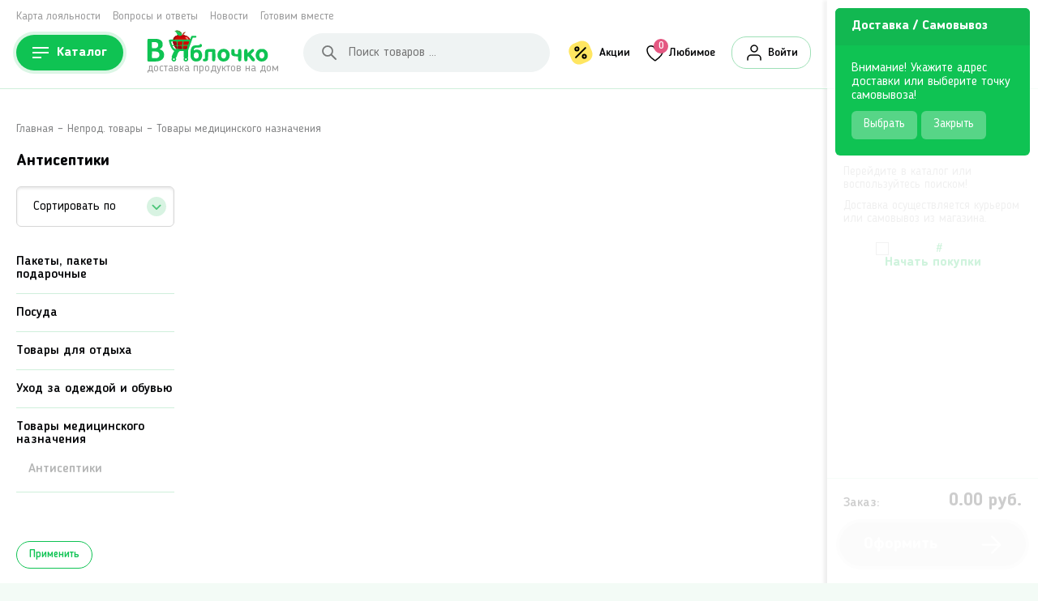

--- FILE ---
content_type: text/html; charset=UTF-8
request_url: https://xn--90abzdpb5d0c.xn--90ais/katalog/neprod-tovary/tovary-meditsinskogo-naznacheniya/antiseptiki/
body_size: 13863
content:
<!doctype html><html lang="ru"><head><script>(function(w,d,s,l,i){w[l]=w[l]||[];w[l].push({'gtm.start':
new Date().getTime(),event:'gtm.js'});var f=d.getElementsByTagName(s)[0],
j=d.createElement(s),dl=l!='dataLayer'?'&l='+l:'';j.async=true;j.src=
'https://www.googletagmanager.com/gtm.js?id='+i+dl;f.parentNode.insertBefore(j,f);
})(window,document,'script','dataLayer','GTM-NQDQ76X');</script><meta http-equiv="Content-Type" content="text/html; charset=utf-8"><title>Антисептики</title><meta http-equiv="X-UA-Compatible" content="IE=edge,chrome=1"><meta name="viewport" content="width=device-width, initial-scale=1, maximum-scale=1"><link rel="icon" href="/favicon.ico"><link rel="icon" href="/icon.svg" type="image/svg+xml"><link rel="apple-touch-icon" href="/upload/resize_cache/webp//apple-touch-icon.webp"><link rel="manifest" href="/manifest.webmanifest"><link rel="stylesheet" href="/css/fonts.css?v=922016"><link rel="stylesheet" href="/css/styles.min.css?v28"><link rel="stylesheet" href="/css/simplebar.css" onload="this.rel='stylesheet'"><link rel="stylesheet" href="/css/swiper-bundle.min.css" onload="this.rel='stylesheet'"><link rel="stylesheet" href="/css/select2.min.css" onload="this.rel='stylesheet'"><link rel="stylesheet" href="/css/sweetalert2.css" onload="this.rel='stylesheet'"><script defer="defer" src="/js/jslib.js"></script><script defer="defer" src="/js/swiper-bundle.min.js"></script><script defer="defer" src="/js/simplebar.min.js"></script><script defer="defer" src="/js/select2.min.js"></script><script defer="defer" src="/js/jquery.maskedinput.min.js"></script><script defer="defer" src="/js/sweetalert2.js"></script><script defer="defer" src="/js/jquery.cookie.js"></script><script defer="defer" src="https://api-maps.yandex.ru/2.1.77/?load=package.full&lang=ru_RU&apikey=ea133f42-abad-4b1e-a746-41a80edb2bae&onload=buildMap"></script><script>
        var bitrix_sessid = "55bc49cc240f9c02766551f84c89a4b0";
    </script><script defer="defer" src="/js/main.js?v10"></script><script defer="defer" src="/bitrix/js/api.core/modal.js"></script><script defer="defer" src="/bitrix/js/api.core/alert.js"></script><meta name="description" content="В яблочко" /></head><body class=""><noscript><iframe src="https://www.googletagmanager.com/ns.html?id=GTM-NQDQ76X" height="0" width="0" style="display:none;visibility:hidden"></iframe></noscript><div id="panel"></div><div class="header-wrapper"><header class="header-top"><ul class="header-small-links"><li><a href="/voprosy-i-otvety/">Карта лояльности</a></li><li><a href="/voprosy-i-otvety/">Вопросы и ответы</a></li><li><a href="/novosti/">Новости</a></li><li><a href="/gotovim-vmeste/">Готовим вместе</a></li></ul><button class="button-green button-menu"><i class="ico-menu"></i><span>Каталог</span></button><a href="/" class="logo" title="Доставка продуктов питания на дом в Минске"><img src="/img/logo.svg" alt="В Яблочко!" title="Продукты с доставкой на дом!"><i>доставка продуктов на дом</i></a><div class="search"><form><label class="search-ico"><input id="main_search" type="text" placeholder="Поиск товаров ..."></label><button id="main_search_button"><span>Найти</span></button></form></div><a href="/aktsii/" class="sale-links">Акции</a><button href="/account/favorite/" class="favorites-links no-favorites open_form" data-form="window_auth"><i class="fl-iteml">0</i> Любимое </button><button class="log-in open_form" data-form="window_auth"><i class="log-in-ico"></i><span class="log-in-title">Войти</span></button><button class="bt-basket-items ht-basket-button open_basket"><i>0</i></button></header></div><div class="wrapper"><div class="center-wrapper pt120"><div id="result_main_search" class="open-result hide"><div class="filter-wrapper"><div class="search"><form><label class="search-ico"><input id="mobile_search" type="text" name="q" value="" placeholder="Поиск товаров ..."></label><input type="hidden" name="how" value="r"><button><span>Найти</span></button></form></div></div><div class="search-wrapper"></div></div><div class="open-result hide"><div class="catalog-open-menu"><div data-simplebar class="com-level-1 level-active"><a href="/katalog/" class="com-type-1-title">Весь каталог</a><button class="com-type-3-title item_menu_katalog" data-id="2192"><picture><img srcset="" src="/img/no-img-menu.svg" alt="Средства фармацевтики" title="Средства фармацевтики"></picture><strong>Средства фармацевтики</strong><i class="ar"></i></button><button class="com-type-3-title item_menu_katalog" data-id="2240"><picture><img srcset="" src="/img/no-img-menu.svg" alt="Готовая продукция" title="Готовая продукция"></picture><strong>Готовая продукция</strong><i class="ar"></i></button><button class="com-type-3-title item_menu_katalog" data-id="1992"><picture><img srcset="" src="/img/no-img-menu.svg" alt="Напитки, соки, воды, чай, кофе" title="Напитки, соки, воды, чай, кофе"></picture><strong>Напитки, соки, воды, чай, кофе</strong><i class="ar"></i></button><button class="com-type-3-title item_menu_katalog" data-id="2263"><picture><img srcset="" src="/img/no-img-menu.svg" alt="Пластиковые карты" title="Пластиковые карты"></picture><strong>Пластиковые карты</strong><i class="ar"></i></button><button class="com-type-3-title item_menu_katalog" data-id="2274"><picture><img srcset="" src="/img/no-img-menu.svg" alt="Замороженная продукция" title="Замороженная продукция"></picture><strong>Замороженная продукция</strong><i class="ar"></i></button><button class="com-type-3-title item_menu_katalog" data-id="2276"><picture><img srcset="" src="/img/no-img-menu.svg" alt="Игрушки" title="Игрушки"></picture><strong>Игрушки</strong><i class="ar"></i></button><button class="com-type-3-title item_menu_katalog" data-id="1994"><picture><img srcset="" src="/img/no-img-menu.svg" alt="Молочная продукция, яйца, мороженое" title="Молочная продукция, яйца, мороженое"></picture><strong>Молочная продукция, яйца, мороженое</strong><i class="ar"></i></button><button class="com-type-3-title item_menu_katalog" data-id="2256"><picture><img srcset="" src="/img/no-img-menu.svg" alt="Канцелярские товары" title="Канцелярские товары"></picture><strong>Канцелярские товары</strong><i class="ar"></i></button><button class="com-type-3-title item_menu_katalog" data-id="1997"><picture><img srcset="" src="/img/no-img-menu.svg" alt="Бакалея" title="Бакалея"></picture><strong>Бакалея</strong><i class="ar"></i></button><button class="com-type-3-title item_menu_katalog" data-id="2004"><picture><img srcset="" src="/img/no-img-menu.svg" alt="Овощи, фрукты" title="Овощи, фрукты"></picture><strong>Овощи, фрукты</strong><i class="ar"></i></button><button class="com-type-3-title item_menu_katalog" data-id="2013"><picture><img srcset="" src="/img/no-img-menu.svg" alt="Здоровое питание" title="Здоровое питание"></picture><strong>Здоровое питание</strong><i class="ar"></i></button><button class="com-type-3-title item_menu_katalog" data-id="2016"><picture><img srcset="" src="/img/no-img-menu.svg" alt="Мясо, птица, полуфабрикаты, колбасные изделия" title="Мясо, птица, полуфабрикаты, колбасные изделия"></picture><strong>Мясо, птица, полуфабрикаты, колбасные изделия</strong><i class="ar"></i></button><button class="com-type-3-title item_menu_katalog" data-id="2025"><picture><img srcset="" src="/img/no-img-menu.svg" alt="Хлеб, хлебобулочные изделия" title="Хлеб, хлебобулочные изделия"></picture><strong>Хлеб, хлебобулочные изделия</strong><i class="ar"></i></button><button class="com-type-3-title item_menu_katalog" data-id="2038"><picture><img srcset="" src="/img/no-img-menu.svg" alt="Хозяйственные товары" title="Хозяйственные товары"></picture><strong>Хозяйственные товары</strong><i class="ar"></i></button><button class="com-type-3-title item_menu_katalog" data-id="2043"><picture><img srcset="" src="/img/no-img-menu.svg" alt="Средства гигиены" title="Средства гигиены"></picture><strong>Средства гигиены</strong><i class="ar"></i></button><button class="com-type-3-title item_menu_katalog" data-id="2050"><picture><img srcset="" src="/img/no-img-menu.svg" alt="Консерв. продукция" title="Консерв. продукция"></picture><strong>Консерв. продукция</strong><i class="ar"></i></button><button class="com-type-3-title item_menu_katalog" data-id="2056"><picture><img srcset="" src="/img/no-img-menu.svg" alt="Кондитерские изделия" title="Кондитерские изделия"></picture><strong>Кондитерские изделия</strong><i class="ar"></i></button><button class="com-type-3-title item_menu_katalog" data-id="2058"><picture><img srcset="" src="/img/no-img-menu.svg" alt="Чипсы, снеки, семечки, сушеная рыба" title="Чипсы, снеки, семечки, сушеная рыба"></picture><strong>Чипсы, снеки, семечки, сушеная рыба</strong><i class="ar"></i></button><button class="com-type-3-title item_menu_katalog" data-id="2072"><picture><img srcset="" src="/img/no-img-menu.svg" alt="Товары для животных" title="Товары для животных"></picture><strong>Товары для животных</strong><i class="ar"></i></button><button class="com-type-3-title item_menu_katalog" data-id="2077"><picture><img srcset="" src="/img/no-img-menu.svg" alt="Рыба, морепродукты" title="Рыба, морепродукты"></picture><strong>Рыба, морепродукты</strong><i class="ar"></i></button><button class="com-type-3-title item_menu_katalog" data-id="2089"><picture><img srcset="" src="/img/no-img-menu.svg" alt="Детское питание" title="Детское питание"></picture><strong>Детское питание</strong><i class="ar"></i></button><button class="com-type-3-title item_menu_katalog" data-id="2115"><picture><img srcset="" src="/img/no-img-menu.svg" alt="Непрод. товары" title="Непрод. товары"></picture><strong>Непрод. товары</strong><i class="ar"></i></button></div><div id="item_menu_level-2" class="com-level-2 level-hide1 level-active"></div></div></div><div class="content-item"><ul class="way"><li><a href="/">Главная</a></li><li><i>–</i><a href="/katalog/neprod-tovary/">Непрод. товары</a></li><li><i>–</i><a href="/katalog/neprod-tovary/tovary-meditsinskogo-naznacheniya/">Товары медицинского назначения</a></li></ul><div class="catalog-title-group m20"><h2>Антисептики</h2><div class="catalog-mobile-navigation"><button id="open_filter_katalog" class="button-green-small button-filter"><svg width="20" height="20" viewBox="0 0 24 24" fill="none" xmlns="http://www.w3.org/2000/svg"><path d="M17.25 6H21M3 6h11.25M17.25 17.999H21M3 17.999h11.25M9.75 12H21M3 12h3.75M15.75 7.5a1.5 1.5 0 100-3 1.5 1.5 0 000 3zM8.25 13.499a1.5 1.5 0 100-3 1.5 1.5 0 000 3zM15.75 19.498a1.5 1.5 0 100-3 1.5 1.5 0 000 3z" stroke="#0DB14B" stroke-width="1.5" stroke-linecap="round" stroke-linejoin="round"/></svg> Фильтры </button></div></div><div class="catalog-col-2x"><div id="filter_katalog" class="cc-left"><div class="cc-left-wrapper"><button id="close_filter_katalog" class="close-item"></button><h3 class="left-title">Антисептики</h3><form action="/katalog/neprod-tovary/tovary-meditsinskogo-naznacheniya/antiseptiki/" method="get"><div class="select-style-type-1"><select class="js-example-basic-single select_order" name="order" form="main_filter"><option value="">Сортировать по</option><option value="1">Названию</option><option value="2">Новинкам</option><option value="3">Подешевле</option><option value="4">Подороже</option></select></div></form><nav class="catalog-navigation"><ul><li><a href="/katalog/neprod-tovary/pakety-pakety-podarochnye/" >Пакеты, пакеты подарочные</a></li><li><a href="/katalog/neprod-tovary/posuda/" >Посуда</a></li><li><a href="/katalog/neprod-tovary/tovary-dlya-otdykha/" >Товары для отдыха</a></li><li><a href="/katalog/neprod-tovary/ukhod-za-odezhdoy-i-obuvyu/" >Уход за одеждой и обувью</a></li><li><a href="/katalog/neprod-tovary/tovary-meditsinskogo-naznacheniya/" >Товары медицинского назначения</a><ul><li><a href="/katalog/neprod-tovary/tovary-meditsinskogo-naznacheniya/antiseptiki/" class='cn-active'>Антисептики</a></li></ul></li></ul></nav><form id="main_filter" action="" method="get"><button type="submit" class="button-green-small mt-20 filter-apply">Применить</button></form><a href="/katalog/ovoshchi-frukty/" class="information-items"><h4>Интересный факт</h4><span><img src="/upload/resize_cache/webp/iblock/bcb/100_100_2/bcba011f4ac29a16dd6511d224d211c8.webp" srcset="/upload/resize_cache/webp/iblock/bcb/bcba011f4ac29a16dd6511d224d211c8.webp 2x" alt="1" title="1"><strong>Бананы, как и арбузы, на самом деле ягоды.</strong></span><i class="button-green-small button-dark-small">Перейти</i></a></div></div><div class="cc-right"></div></div></div><div class="content-item fb-green-items"><h2>С нами удобно все успевать. <br/>Быстро доставим и не опоздаем.</h2><ul class="soclial-links"><li>Социальные сети:</li><li><a href="https://www.instagram.com/v_yblochko/" rel="noreferrer" target="_blank" class="icons instagram"></a></li><li><button class="icons share open_form" data-form="share"></button></li></ul></div><footer class="content-item footer-wrapper"><div class="fw-items"><div class="fw-left"><ul class="footer-nav"><li>Магазин</li><li><a href="/novosti/">Новости</a></li><li><button class="open_form" data-form="window_contact">Контакты</button></li><li><button class="open_form" data-form="window_post">Новым поставщикам</button></li><li><a href="/vakansii/">Вакансии</a></li></ul><ul class="footer-nav"><li>Покупателям</li><li><a href="/voprosy-i-otvety/">Доставка и самовывоз</a></li><li><a href="/voprosy-i-otvety/">Карта лояльности</a></li><li><a href="/voprosy-i-otvety/">Вопросы и ответы</a></li></ul><ul class="footer-nav"><li>&nbsp;</li><li><a href="/katalog/">Все товары</a></li><li><a href="/aktsii/">Акции</a></li><li><a href="/gotovim-vmeste/">Готовим вместе</a></li></ul></div><div class="fw-right"><button class="button-green-small open_form" data-form="window_fb"><svg width="24" height="24" viewBox="0 0 24 24" fill="none" xmlns="http://www.w3.org/2000/svg"><path d="M4 4H20C21.1 4 22 4.9 22 6V18C22 19.1 21.1 20 20 20H4C2.9 20 2 19.1 2 18V6C2 4.9 2.9 4 4 4Z" stroke="#0FC353" stroke-width="2" stroke-linecap="round" stroke-linejoin="round"/><path d="M22 6L12 13L2 6" stroke="#0FC353" stroke-width="2" stroke-linecap="round" stroke-linejoin="round"/></svg> Обратная связь </button><a href="tel:+375 29 745-87-18" class="phone">+375 29 109-55-88</a><p><i>Принимаем звонки ежедневно:</i>с 10:00 до 18:00</p></div></div><div class="footer-bottom"><div class="fb-left"><p>Мы используем cookie-файлы с целью повышения удобства пользования нашим сайтом.</p><p>Сайт вяблочко.бел - не принимает онлайн платежи.</p><p>2026 ООО «ЕвроРич». Все права защищены. <a href="/doc/privacy-policy.pdf" target="_blank">Политика конфиденциальности</a>.</p></div><a href="https://wemake.codes" title="Заказать интернет-магазин, сайт-каталог" class="developer" rel="noreferrer" target="_blank">Создание и поддержка - <i>wemake.codes</i></a></div></footer></div><div id="basket" class="right-wrapper hide-basket"><div class="message-wrapper-items"><div class="address_message message-items green-items"><div class="mi-title"><h3>Доставка / Самовывоз</h3></div><div class="mi-wrapper"><p> Внимание! Укажите адрес доставки или выберите точку самовывоза! </p><button class="mt-10 open_form" data-form="window_addres">Выбрать</button><button class="mt-10 address_message_close">Закрыть</button></div></div></div><div class="basket-wrapper"><div class="basket-top"><div class="bg-left"><strong class="order_step order_step1 order_step2 order_step4">Корзина</strong><button id="back_order" class="back-button order_step order_step3 hide" data-back="-1"><i class="ar-back"></i><strong>Оформление заказа</strong></button></div><div class="bt-right"><span class="bt-basket-items order_step order_step1 order_step2"><i class="basket_count_main">0</i></span><button class="bt-close close_basket"><i></i></button></div></div><div data-simplebar class="basket-content"><div class="order_step order_step1"><div class="basket-empty"><h3 class="big-title">В вашей корзине пусто</h3><p>Перейдите в каталог или воспользуйтесь поиском!</p><p>Доставка осуществляется курьером или самовывоз из магазина.</p><a href="/katalog/" class="basket-empty-img"><img srcset="/upload/resize_cache/webp/img/elements-1-2x.webp 2x" src="/upload/resize_cache/webp/img/elements-1.webp" alt="#" title="#"><strong>Начать покупки</strong></a></div></div><div class="order_step order_step2 hide"><div class="basket-container"></div></div><div class="order_step order_step3 hide"><form id="form_order" action="/basket/basket.php" class="basket-container"><div class="message-items red-bg delivery_price_message hide"><p>Бесплатная доставка от 50 рублей</p></div><div class="message-wrapper"><div class="message-items"><p><strong>Внимание!</strong><a href="/account/">Введите номер</a> своей карты лояльности. Если у вас её нет. Напишите в комментарии к закажу: хочу карту лояльности! </p></div></div><input type="hidden" name="delivery" value="1"><h4 class="bc-h4-dark">Покупатель</h4><input type="text" placeholder="Имя" name="ORDER_PROP[1]" value="" class="input-items"><input type="tel" placeholder="Телефон" name="ORDER_PROP[2]" value="" class="input-items telMask" disabled><input id="delivery" type="hidden" name="delivery" value="0"><input type="hidden" name="action" value="BUY"><h4 class="bc-h4-dark"> Доставка или самовывоз? </h4><div class="dot-mini-items m10 open_form" data-form="window_addres"><p id="address_text"><strong>Выбрать способ</strong></p></div><h4 class="bc-h4-dark"> Дата и время доставки </h4><div class="select-style-type-1"><select class="js-example-basic-single" name="ORDER_PROP[4]"><option value="Ср. 21 января c 20:00 до 21:00">Ср. 21 января c 20:00 до 21:00</option><option value="Чт. 22 января c 10:00 до 12:00">Чт. 22 января c 10:00 до 12:00</option><option value="Чт. 22 января c 12:00 до 14:00">Чт. 22 января c 12:00 до 14:00</option><option value="Чт. 22 января c 14:00 до 16:00">Чт. 22 января c 14:00 до 16:00</option><option value="Чт. 22 января c 16:00 до 18:00">Чт. 22 января c 16:00 до 18:00</option><option value="Чт. 22 января c 18:00 до 20:00">Чт. 22 января c 18:00 до 20:00</option><option value="Чт. 22 января c 20:00 до 21:00">Чт. 22 января c 20:00 до 21:00</option><option value="Пт. 23 января c 10:00 до 12:00">Пт. 23 января c 10:00 до 12:00</option><option value="Пт. 23 января c 12:00 до 14:00">Пт. 23 января c 12:00 до 14:00</option><option value="Пт. 23 января c 14:00 до 16:00">Пт. 23 января c 14:00 до 16:00</option><option value="Пт. 23 января c 16:00 до 18:00">Пт. 23 января c 16:00 до 18:00</option><option value="Пт. 23 января c 18:00 до 20:00">Пт. 23 января c 18:00 до 20:00</option><option value="Пт. 23 января c 20:00 до 21:00">Пт. 23 января c 20:00 до 21:00</option></select></div><h4 class="bc-h4-dark"> Способ оплаты </h4><div class="select-style-type-1"><select class="js-example-basic-single" name="PAY_SYSTEM_ID"><option value="2">Наличными при получении</option><option value="3">Картой при получении</option></select></div><h4 class="bc-h4-dark"> Комментарий к заказу </h4><textarea class="textarea-items" name="ORDER_DESCRIPTION" placeholder="Можно указать любую дополнительную информацию."></textarea><div class="bc-sum-wrappers"><div class="bc-sum-wrapper"><span>Товары</span><span id="item_price">0,00 руб.</span></div><div class="bc-sum-wrapper"><span>Доставка</span><span id="delivery_price">0 руб.</span></div></div></form></div><div class="order_step order_step4 hide"><div class="basket-container"><div class="order-is-processed"><img src="/upload/resize_cache/webp/img/elements-2.webp" srcset="/upload/resize_cache/webp/img/elements-2-2x.webp 2x" alt="#" title="#"><strong>Заказ оформлен</strong><p>С Вами свяжутся в ближайшее время!</p><a href="/gotovim-vmeste/" class="button-green-small"><svg class="ico-recipes" width="20" height="20" viewBox="0 0 20 20" fill="none" xmlns="http://www.w3.org/2000/svg"><path d="M7 4.5c-.3 0-.5.3-.5.5v2.5h-1V5c0-.3-.2-.5-.5-.5s-.5.3-.5.5v2.5h-1V5c0-.3-.2-.5-.5-.5s-.5.3-.5.5v3.3c0 .9.7 1.6 1.5 1.7v7c0 .6.4 1 1 1s1-.4 1-1v-7c.8-.1 1.5-.8 1.5-1.7V5c0-.2-.2-.5-.5-.5zM9 5v6h1v6c0 .6.4 1 1 1s1-.4 1-1V2c-1.7 0-3 1.3-3 3zm7-1c-1.4 0-2.5 1.5-2.5 3.3-.1 1.2.5 2.3 1.5 3V17c0 .6.4 1 1 1s1-.4 1-1v-6.7c1-.7 1.6-1.8 1.5-3C18.5 5.5 17.4 4 16 4z" fill="#0DB14B"/></svg> Рецепты </a></div></div></div></div><div class="order_step order_step1"><div class="basket-bottom"><div class="bb-bottom"><ul class="bb-sum"><li>Заказ:</li><li><strong>0.00 руб.</strong></li></ul><button class="button-green big-button bb-next" disabled="">Оформить</button></div></div></div><div class="order_step order_step2 hide"><div class="basket-bottom"><div class="bb-bottom"><ul class="bb-sum"><li>Заказ:</li><li><strong class="basket_price">0,00 руб.</strong></li></ul><button class="button-green big-button bb-next order_button" data-next="3">Оформить</button></div></div></div><div class="order_step order_step3 hide"><div class="basket-bottom"><div class="bb-bottom"><ul class="bb-sum"><li>Заказ:</li><li><strong class="basket_price_result">0,00 руб.</strong></li></ul><button class="button-green big-button bb-next order_finish" data-next="4">Заказать</button></div></div></div></div></div></div><div class="bottom-fixed-nav"><div class="bfn-left"><a href="#" class="favorites-links no-favorites open_form" data-form="window_auth"><i class="fl-iteml">0</i><span>Любимое</span></a></div><div class="bfn-center"><button id="open_basket" class="bfn-basket-button"><span class="bt-basket-items"><i class="basket_count">0</i></span><strong class="basket_price">0 руб.</strong></button></div><div class="bfn-right"><button class="log-in open_form" data-form="window_auth"><i class="log-in-ico"></i><span>Войти</span></button></div></div><div id="window_addres" class="window-wrapper hide"><div class="ww-item type-1"><div class="ww-title"><strong>Способ получения</strong><button class="ww-close"></button></div><script>

    function buildMap()
    {
        ymaps.ready(function () {
            add_dot         = false;
            check_address   = false;
            date            = '[{"map":{"zoom":15,"center":[53.92305888732297,27.62401738353573],"map_id":"Карта с зонами доставки"},"delivery_areas":[{"area_coordinates":[[[53.926642151388954,27.62367354034655],[53.924292868081004,27.625669103853518],[53.924005332955666,27.626117703311223],[53.923432829370846,27.626137149326613],[53.92316487994283,27.627640527479517],[53.92224307321614,27.627400469772645],[53.92114709005107,27.626607877008773],[53.921386158545936,27.62347505687937],[53.923539296246624,27.62363062500224],[53.92544586047803,27.61952979472976],[53.926642151388954,27.62367354034655]]],"settings":{"title":"Зона доставки 1","color":"#d90808"}}]}]';
            data            = JSON.parse(date);

            // Создание экземпляра карты и его привязка к контейнеру с id = angerro_map
            var center = data[0].map.center;
            var zoom = data[0].map.zoom;

            myMap = new ymaps.Map('angerro_map_2', {
                center: center,
                zoom: zoom,
                controls: ['zoomControl', "fullscreenControl"]
            });

            // Создание коллекций геообъектов
            //в этой коллекции хранятся зоны доставки (полигоны)
            myGeoObjectsCollection_map = new ymaps.GeoObjectCollection();

            /*
             * добавим в коллекция myGeoObjectsCollection_map полигоны из массива data
             */
            for (var k = 0; k < data[0].delivery_areas.length; k++)
            {
                var areaCoord = data[0].delivery_areas[k].area_coordinates;
                var areaColor = data[0].delivery_areas[k].settings.color;
                var areaTitle = data[0].delivery_areas[k].settings.title;
                myGeoObjectsCollection_map.add(new ymaps.Polygon(areaCoord,
                    {pointColor: areaColor, deliveryZone: areaTitle, hintContent: areaTitle, delivery: k},
                    {fillColor: areaColor, opacity: 0.5})
                );

                //добавим названия зон доставки:
                var delivery_area = document.createElement('div');
                delivery_area.className = "angerro_map_block_description";
                delivery_area.innerHTML = '<div class="angerro_map_block_color" style="background-color:'+areaColor+';"></div><div class="angerro_map_block_text">'+areaTitle+'</div><div class="angerro_map_block_clear"></div>';
                angerro_map_2_description.className = "angerro_map_block_description";
                angerro_map_2_description.appendChild(delivery_area);


            }
            // Устанавливаем опции всем геообъектам в коллекции прямо через коллекцию
            myGeoObjectsCollection_map.options
                .set({
                    draggable: false,
                    inderactive: 'none'
                });

            dot = {};
                        dot[1] = new ymaps.Placemark([53.923742, 27.625773], {
                balloonContent: '<strong>ул. Макаенка, д.12В</strong>'
            }, {
                preset: 'islands#circleIcon',
                iconColor: '#3caa3c'
            });

            dot[1].events.add('click', function () {

                $('select.pickup_item').val(1).trigger('change');

            });

            
            myplacemark = new ymaps.Placemark(
                myMap.getCenter(), {}, {
                    preset: 'islands#redDotIconWithCaption'
                });

            myplacemark.events.add('dragend', function () {
                getAddress(myplacemark.geometry.getCoordinates());
            });

            myGeoObjectsCollection_map.events.add('click', function (e) {
                var coords      = e.get('coords');
                check_address   = true;

                if(add_dot)
                {
                    myplacemark.geometry.setCoordinates(coords);
                }
                else
                {
                    myplacemark.geometry.setCoordinates(coords);
                    myMap.geoObjects.add(myplacemark);
                    add_dot = true;
                }

                getAddress(coords);
            });

            function getAddress(coords) {
                myplacemark.properties.set('iconCaption', 'поиск...');
                ymaps.geocode(coords).then(function (res) {
                    var firstGeoObject = res.geoObjects.get(0);

                    $("#street_item").val(firstGeoObject.getThoroughfare());
                    $("#home_item").val(firstGeoObject.getPremiseNumber());

                    shortAddress = [firstGeoObject.getThoroughfare(), firstGeoObject.getPremiseNumber(), firstGeoObject.getPremise()].join(' ');


                    myplacemark.properties
                        .set({
                            iconCaption: shortAddress,
                            // В качестве контента балуна задаем строку с адресом объекта.
                            balloonContent: firstGeoObject.getAddressLine()
                        });
                });
            }

            // Добавление коллекций геообъектов на карту
            myMap.geoObjects.add(myGeoObjectsCollection_map, 1);

            $(".map_delivery").change(function(){
                let val = $(this).val();

                myMap.setCenter(center, zoom);

                $(".delivery_item").not(".delivery_"+val).addClass("hide");
                $(".delivery_"+val).removeClass("hide");

                if(val == "2")
                {
                    myMap.geoObjects.remove( myMap.geoObjects.get(1));
                    myMap.geoObjects.remove(myMap.geoObjects.get(1));

                    for (key in dot)
                    {
                        myMap.geoObjects.add(dot[key], key);
                    }

                    //myMap.geoObjects.add(dot[1], 1).add(dot[2], 2);

                    $("#angerro_map_2_description").addClass("hide");
                }
                else
                {
                    for (key in dot)
                    {
                        myMap.geoObjects.remove(myMap.geoObjects.get(1));
                    }

                    // selectedPlacemark = myMap.geoObjects.get(1);
                    // myMap.geoObjects.remove(selectedPlacemark);

                    myMap.geoObjects.add(myGeoObjectsCollection_map, 1);

                    if(add_dot)
                    {
                        myMap.geoObjects.add(myplacemark, 2);
                    }

                    $("#angerro_map_2_description").removeClass("hide");
                }
            });

            $(".pickup_item").change(function(){
                let val = $(this).val();

                if(val != 0)
                {
                    for (key in dot)
                    {
                        if(key == val)
                        {
                            myMap.setCenter(dot[key].geometry._coordinates, 14);
                            dot[key].options.set({preset: "islands#greenDotIconWithCaption"});
                        }
                        else
                        {
                            dot[key].options.set({preset: "islands#circleIcon"});
                        }
                    }
                }
                else
                {
                    for (key in dot)
                    {
                        dot[key].options.set({preset: "islands#circleIcon"});
                    }
                }
            });

            $("#private_house").change(function(){
                if($(this).prop("checked"))
                {
                    $("#private_house_div").addClass("hide");
                }
                else
                {
                    $("#private_house_div").removeClass("hide");
                }
            });

            $("#private_house").change();

            $(".address_item").change(function(){
                let street  = $("#street_item").val();
                let home    = $("#home_item").val();

                if(street != "" && home != "")
                {
                    showMapData("");
                }
            });

            function showError(message) {
                alert(message);

            }

            function showMapData(error_mes)
            {
                adres = "Беларусь, Минск, "+ $('#street_item').val() + " " + $("#home_item").val();
                ymaps.geocode(adres).then(function (res) {
                    var obj = res.geoObjects.get(0),
                        error = error_mes;

                    if(error == "")
                    {
                        if (obj)
                        {
                            switch (obj.properties.get('metaDataProperty.GeocoderMetaData.precision')) {
                                case 'exact':
                                    break;
                                case 'number':
                                case 'near':
                                case 'range':
                                case 'street':
                                    //error = 'Адрес вне зоны доставки';
                                    break;
                                case 'other':
                                default:
                                //error = 'Адрес вне зоны доставки';
                            }
                        }
                        else
                        {
                            error = 'Адрес не найден';
                        }
                    }

                    if (error)
                    {
                        showError(error);
                    } else {
                        showResult(obj);
                    }
                }, function (e) {
                    console.log(e)
                });
                return false;
            }


            function showResult(obj) {
                var mapContainer = $("#angerro_map_2");

                var bounds = obj.properties.get('boundedBy'),
                    mapState = ymaps.util.bounds.getCenterAndZoom(
                        bounds,
                        [mapContainer.width(), mapContainer.height()]
                    ),

                    shortAddress = [obj.getThoroughfare(), obj.getPremiseNumber(), obj.getPremise()].join(' ');

                mapState.controls   = [];

                updateMap(mapState, shortAddress);

            }



            function updateMap(state, caption) {
                myMap.setCenter(state.center, 14/*state.zoom*/);

                myplacemark.geometry.setCoordinates(state.center);
                myplacemark.properties.set({iconCaption: caption, balloonContent: caption});
                add_dot = true;
                myMap.geoObjects.add(myplacemark, 2);

                var deliveryZones = ymaps.geoQuery(myGeoObjectsCollection_map).addToMap(myMap);
                coords  = myMap.getCenter(),
                    polygon = deliveryZones.searchContaining(coords).get(0);

                if(polygon)
                {
                    check_address   = true;
                    deliveryZones.setOptions('fillOpacity', 0.3);
                    polygon.options.set('fillOpacity', 1);
                    //$("#basket_delivery_id").val(polygon.properties.get('delivery'));

                    //alert(polygon.properties.get('delivery'));

                    // delivery_price_value = polygon.properties.get('price');
                }
                else
                {
                    check_address   = false;
                    deliveryZones.setOptions('fillOpacity', 1);
                    // $("#basket_delivery_id").val(0);
                }

            }

            $(".add_address").click(function(){
                let error = false,
                    self = $(this),
                    form = self.parents('form');
                let formData = new FormData(form[0]);
                let type = $("input[name=delivery_option]:checked").val();

                if(type == 2)
                {
                    pickup = $("select.pickup_item").val();

                    if(pickup == 0)
                    {
                        error = true;
                        $("select.pickup_item").parent("div").addClass("error");
                    }
                    else
                    {
                        $("select.pickup_item").parent("div").removeClass("error");
                    }
                }
                else
                {
                    $('input.required:visible', form).each(function(){
                        if($(this).val() == '' || !check_address){
                            $(this).addClass('error');
                            error = true;
                        }
                        else
                        {
                            $(this).removeClass('error');
                        }
                    });
                }

                if(!error)
                {
                    $.ajax({
                        url: form.attr('action'),
                        type: 'POST',
                        data: formData,
                        cache: false,
                        dataType: 'json',
                        processData: false,
                        contentType: false,
                        success: function( data, textStatus, jqXHR ){
                            if (data.code == 1)
                            {
                                $("#address_text").html(data.address);
                                $("#delivery").val(1);
                                //Swal.fire("Адрес добавлен");
                                removeAddressMessage();
                                recalcBasketDelivery();
                            }
                            else
                            {
                                Swal.fire('error', '', 'error');
                            }
                            self.closest(".window-wrapper").toggleClass("hide");
                            $("body").toggleClass("open-items");
                        }
                    });
                }

                return false;
            });

            $(".map_delivery:checked").change();

            $(".pickup_item").change();
            $(".address_item").change();
        });


    }


</script><div class="ww-items"><form action="/account/save.php"><input type="hidden" name="type" value="address"><input type="hidden" name="service_field" value="36d54f2cc22d0f68"><h4 class="bc-h4-dark">Укажите способ получения</h4><div class="delivery_option"><label class="checbox-items radiobox-items m10">Доставка <input class="map_delivery" type="radio" name="delivery_option" value="1" checked><span class="checkmark"></span></label><label class="checbox-items radiobox-items m10">Самовывоз <input class="map_delivery" type="radio" name="delivery_option" value="2"><span class="checkmark"></span></label></div><div class="delivery_item delivery_1"><h4 class="bc-h4-dark">Адрес доставки</h4><p class="title-bg-inf">Впишите свой адрес или отметить на карте место доставки.</p><input id="street_item" type="text" placeholder="Введите улицу" name="street" class="input-items address_item required" value=""><input id="home_item" type="tel" placeholder="№ Дома" name="home" class="input-items address_item required" value=""></div><div class="delivery_item delivery_2 hide"><h4 class="bc-h4-dark">Пункт самовывоза</h4><div class="select-style-type-1 mt-10"><select class="js-example-basic-single pickup_item" name="pickup"><option value="0">Выбрать</option><option value="1" >ул. Макаенка, д.12В</option></select></div></div><div class="maps"><div id="angerro_map_2" style="height: 300px;"></div><div id="angerro_map_2_description"></div></div><div class="delivery_item delivery_1"><label class="checbox-items m20">Частный дом <input id="private_house" type="checkbox" name="private_house"><span class="checkmark"></span></label><div id="private_house_div"><div class="form-col3"><div class="fc3-items fc2-2"><h4 class="bc-h4-dark">Корпус</h4><input type="text" placeholder="Корпус" name="frame" class="input-items" value=""></div><div class="fc3-items fc2-2"><h4 class="bc-h4-dark">Квартира</h4><input type="tel" placeholder="№ Кв" name="number" class="input-items" value=""></div></div><div class="form-col3"><div class="fc3-items fc2-2"><h4 class="bc-h4-dark">Подъезд</h4><input type="tel" placeholder="Подъезд" name="entrance" class="input-items" value=""></div><div class="fc3-items fc2-2"><h4 class="bc-h4-dark">Этаж</h4><input type="tel" placeholder="Этаж" name="floor" class="input-items" value=""></div></div></div></div><button class="button-green window-form-button add_address">Сохранить</button></form></div></div></div><div id="window_auth" class="window-wrapper hide"><div class="ww-item type-1"><div class="ww-title"><div class="step-1 auth_step_div auth_step1"><strong>Авторизация</strong></div><div class="step-2 auth_step_div auth_step2 hide"><button class="back-button step_auth" data-to="auth_step1"></button><strong>Введите код</strong></div><button class="ww-close"></button></div><div class="ww-items"><form><div class="f-step-1 auth_step_div auth_step1"><h4 class="bc-h4-dark">Введите номер телефона</h4><input id="tel_code" type="tel" placeholder="+375 XX XXX-XX-XX" class="input-items telMask input_focus" val="+375 "><button id="get_tel_code" class="button-green window-form-button" disabled >Получить SMS-код</button></div><div class="f-step-2 auth_step_div auth_step2 hide"><h4 class="bc-h4-dark">SMS с кодом отправлена на введенный номер:</h4><p class="winf"><span id="phone_code"></span><div class="light-button step_auth" data-to="auth_step1" >изменить</div></p><input id="item_code" type="tel" placeholder="Код из SMS: X X X X X X" class="input-items codeMask"><button id="send_code" class="button-green window-form-button" disabled>Войти</button></div><div><div class="time_sms mt-20 hide"><div id="timer_block" class="ww-items-bottom"> Отправить код повторно через: 0:<span id="sms_time" data-time="57">57</span></div></div><div class="auth_footer"><div class="auth_step_div auth_step2 mt-20 hide"><button id="get_tel_code_re" class="light-button">Отправить SMS повторно</button></div><div class=" ww-items-bottom auth_step_div auth_step1"><a href="/doc/privacy-policy.pdf" target="_blank">Политика конфиденциальности</a></div></div></div></form></div></div></div><div id="window_fb" class="window-wrapper hide"><div class="ww-item type-1"><div class="ww-title"><strong>Обратная связь</strong><button class="ww-close"></button></div><div class="ww-items"><form action="/form.php"><input type="hidden" name="service_field" value="36d54f2cc22d9993"><input type="hidden" name="type" value="feedback"><div class="form-wrapper form_wrapper"><h4 class="bc-h4-dark">Тема обращения</h4><div class="select-style-type-1 mt-10"><select class="js-example-basic-single" name="topic"><option value="0">Выбрать</option><option value="Сотрудничество">Сотрудничество</option><option value="Руководству">Руководству</option></select></div><h4 class="bc-h4-dark">Текс сообщения</h4><textarea class="textarea-items mt-10 required" placeholder="Оставьте комментарий" name="text"></textarea><h4 class="bc-h4-dark">Телефон</h4><input type="tel" class="input-items telMask required" name="phone" value=""><h4 class="bc-h4-dark">Email</h4><input type="email" class="input-items required" name="email" value=""><button class="button-green window-form-button submit-form">Отправить</button><div class="ww-items-bottom"><a href="/doc/privacy-policy.pdf" target="_blank">Отправляя сообщение вы даёте согласие на обработку своих персональных данных.</a></div></div><div class="sent_wrapper action-completed hide"><img src="/upload/resize_cache/webp/img/elements-2.webp" srcset="/upload/resize_cache/webp/img/elements-2-2x.webp 2x" alt="#" title="#"><p>Сообщение отправлено!</p><button class="button-green-small close_window">Хорошо</button></div></form></div></div></div><div id="window_contact" class="window-wrapper hide"><div class="ww-item type-1"><div class="ww-title"><strong>Контактная информация</strong><button class="ww-close"></button></div><div class="ww-items style-text"><h3>Юридическая информация</h3><p> ООО “ЕвроРич”<br/> Юр. и почтовый адрес: 220018, Республика Беларусь, г. Минск, пер. Тимошенко 2-й, д. 3, пом. изолированное 237.<br/> УНП: 193041146<br/> ОКПО: 500209608<br/> Директор Деруго А.О.<br/> Р/с BY14UNBS30121975300000000933<br/> ЗАО “БСБ-Банк” г. Минск<br/> БИК UNBSBY2X<br/></p></div></div></div><div id="window_post" class="window-wrapper hide"><div class="ww-item type-2"><div class="ww-title"><strong>Новым поставщикам</strong><button class="ww-close"></button></div><div class="ww-items style-text"><p>Выбор поставщиков происходит по следующим критериям:</p><ul><li>Способность выдерживать качество продукции;</li><li>Отпускные цены поставщика;</li><li>Узнаваемость торговой марки покупателями;</li><li>Коммуникации.</li></ul><p>Для рассмотрения коммерческого предложения по поводу сотрудничества необходимо:</p><ol><li>Отправить коммерческое предложение по электронному адресу: <a href="mailto:evrorich2018@mail.ru">evrorich2018@mail.ru</a>, которое содержит ассортимент, прайс-лист и презентацию;</li><li>Ведение переговоров;</li><li>Подписание договора;</li><li>Взаимовыгодное и долгосрочное сотрудничество.</li></ol><h3>GLN номера магазинов:</h3><p>г. Минск, пер. Тимошенко 2-ой, д. 3, пом. 237 (головной офис)<br/>GLN номер: 4819033130006</p><p>г. Минск, ул. Макаёнка, 12 В<br/>GLN номер: 4819033130013</p></div></div></div><div id="share" class="window-wrapper hide"><div class="ww-item type-1"><div class="ww-title"><strong>Рекомендовать друзьям!</strong><button class="ww-close"></button></div><div class="ww-items"><ul class="social-share"><li><button class="window-button button-green-small" onclick="Share.vkontakte();">ВКонтакте</button></li><li><button class="window-button button-green-small" onclick="Share.odnoklassniki();">Одноклассники</button></li></ul></div></div></div></body></html>

--- FILE ---
content_type: text/css
request_url: https://xn--90abzdpb5d0c.xn--90ais/css/fonts.css?v=922016
body_size: 228
content:
/* Fonts */

@font-face {
	font-family: 'Blogger';
	src: url(../fonts/blogger_sans.woff2) format("woff2");
	font-weight: 400;
	font-style: normal;
	font-display: swap;
}
@font-face {
	font-family: 'Blogger';
	src: url(../fonts/blogger_sans-medium.woff2) format("woff2");
	font-weight: 500;
	font-style: normal;
	font-display: swap;
}
@font-face {
	font-family: 'Blogger';
	src: url(../fonts/blogger_sans-bold.woff2) format("woff2");
	font-weight: 600;
	font-style: normal;
	font-display: swap;
}



@media
only screen and (-webkit-min-device-pixel-ratio: 1.25),
only screen and ( min--moz-device-pixel-ratio: 1.25),
only screen and ( -o-min-device-pixel-ratio: 1.25/1),
only screen and ( min-device-pixel-ratio: 1.25),
only screen and ( min-resolution: 200dpi),
only screen and ( min-resolution: 1.25dppx)
{
	@font-face {
		font-family: 'Blogger';
		src: url(../fonts/retina/blogger_sans.woff2) format("woff2");
		font-weight: 400;
		font-style: normal;
		font-display: swap;
	}
	@font-face {
		font-family: 'Blogger';
		src: url(../fonts/retina/blogger_sans-medium.woff2) format("woff2");
		font-weight: 500;
		font-style: normal;
		font-display: swap;
	}
	@font-face {
		font-family: 'Blogger';
		src: url(../fonts/retina/blogger_sans-bold.woff2) format("woff2");
		font-weight: 600;
		font-style: normal;
		font-display: swap;
	}

}






--- FILE ---
content_type: text/css
request_url: https://xn--90abzdpb5d0c.xn--90ais/css/styles.min.css?v28
body_size: 22101
content:
html,body,div,span,applet,object,iframe,h1,h2,h3,h4,h5,h6,p,blockquote,button,pre,a,abbr,acronym,address,big,cite,code,del,dfn,em,img,ins,kbd,q,s,samp,small,strike,tt,var,center,dl,dt,dd,ol,ul,li,fieldset,form,label,legend,table,caption,tbody,tfoot,thead,tr,th,td,article,aside,canvas,details,embed,figure,figcaption,footer,header,hgroup,menu,nav,output,ruby,section,summary,time,mark,audio,video{margin:0;padding:0;border:0;font-size:100%;font:inherit;vertical-align:baseline;outline:none}html{-webkit-font-smoothing:antialiased;scrollbar-gutter:stable}html,body{-moz-text-size-adjust:none;-webkit-text-size-adjust:none;-ms-text-size-adjust:none;width:100%}body,input,textarea,select{font-family:Blogger,Tahoma,"sans-serif"}article,aside,details,figcaption,figure,footer,header,hgroup,menu,nav,section{display:block}::placeholder,::-webkit-input-placeholder,::-moz-placeholder,:-moz-placeholder{color:rgba(0,0,0,.3)}*,*:focus,*:hover{outline:none !important}:disabled{cursor:not-allowed !important}ol,ul{list-style:none}blockquote,q{quotes:none}strong,b{font-weight:600}table{border-collapse:collapse;border-spacing:0}img{border:0;max-width:100%}a{text-decoration:underline}a[href^="tel:"]{color:var(--dark);text-decoration:none !important}a,button{text-decoration:none;color:var(--green);cursor:pointer}a,button,.slider-button-prev,.slider-button-next,.ar-back,.dot-mini-items,.ar-next-ico::after,.block-item-type-1 strong,.qai,.ar-next-ico::before,.ar-button-next,.ar,.ar::after,.ar::before,.com-type-3-title strong,.ar-button-prev,.favorite-item svg path,.post-title,.button-green-small,.nf-items button::after,.bb-next::after,.ico-recipes,.ww-close::before,input.input-items,.textarea-items,.checkmark,.search input{transition:all 250ms linear}i{font-style:normal}*,*:focus,*:hover{outline:none}*{background-repeat:no-repeat;-webkit-tap-highlight-color:rgba(0,0,0,0)}button:active,button:focus{outline:none !important}button::-moz-focus-inner{border:0 !important}h1,h2,h3,h4,h5,h6{font-size:100%;font-weight:600}input:focus,textarea:focus,select:focus{outline:none}input,textarea,select{outline:none;border-radius:0}textarea,input,input[type=text],input[type=button],input[type=submit]{-webkit-appearance:none;border-radius:0}button:disabled{cursor:default;opacity:.2;background:rgba(0,0,0,.4) !important}.right-wrapper button:disabled{-webkit-box-shadow:0 0 0 4px rgba(0,0,0,.2) !important;box-shadow:0 0 0 4px rgba(0,0,0,.2) !important}header,main,footer,section,div,a,button,li,.fl-iteml,input,textarea{-moz-box-sizing:border-box !important;-webkit-box-sizing:border-box !important;box-sizing:border-box !important}input,textarea{-moz-box-sizing:border-box !important;-webkit-box-sizing:border-box !important;box-sizing:border-box !important;resize:none !important;margin:0px;-webkit-appearance:none;outline-style:none;border-color:rgba(0,0,0,0)}.clear{width:100%;height:0;margin:0;padding:0;clear:both}.header-small-links{opacity:0}.hide,.active_search .bottom-fixed-nav{display:none !important;visibility:hidden}.open-items,.open-menu,.active_search,.open-cart-body{overflow:hidden !important}.open-menu .bottom-fixed-nav{display:none !important}.unselectable,.basket-top{-webkit-touch-callout:none;-webkit-user-select:none;-khtml-user-select:none;-moz-user-select:none;-ms-user-select:none;user-select:none}.br12{border-radius:12px}:root{--dark: rgba(4, 5, 7, 1);--light: rgba(243, 251, 246, 1);--green: rgba(15, 195, 83, 1);--green-opacity: rgba(15, 195, 83, 0.5);--green-opacity-3: rgba(15, 195, 83, 0.3);--green-opacity-15: rgba(15, 195, 83, 0.15);--green-dark: rgba(28, 180, 86, 1);--white: rgba(255,255, 255, 1)}body{min-width:320px;font-size:16px;color:var(--dark);background:var(--light);overflow-y:scroll;overflow-x:hidden !important;scrollbar-gutter:stable}.global-wrapper{width:100%;height:100vh;overflow-x:hidden;overflow-y:scroll;scrollbar-gutter:stable}.wrapper{width:100%;max-width:1764px;margin:auto;background:var(--white);min-height:100vh;display:flex;flex-wrap:wrap;position:relative;overflow:hidden;margin-top:-120px}.center-wrapper{position:relative;overflow:hidden;min-height:600px;width:-moz-calc(100% - 314px);width:-webkit-calc(100% - 314px);width:-o-calc(100% - 314px);width:calc(100% - 314px);padding:0 0 40px 0}.pt120{padding-top:120px}.right-wrapper{position:relative;z-index:4;overflow:hidden;width:314px;background:var(--white);-webkit-box-shadow:-4px 0 4px 0 rgba(0,0,0,.07);box-shadow:-4px 0 4px 0 rgba(0,0,0,.07);padding:0}.header-wrapper{position:sticky;top:0;width:100%;max-width:1764px;min-width:320px;margin:auto;z-index:7;pointer-events:none}.header-top,.basket-top{width:100%;height:120px;border-bottom:1px solid #cfefdb;padding:0 40px 0 40px;display:flex;align-items:center}.header-top{font-size:16px;font-weight:500;width:-moz-calc(100% - 314px);width:-webkit-calc(100% - 314px);width:-o-calc(100% - 314px);width:calc(100% - 314px);background:var(--white);padding-top:20px;position:relative;pointer-events:auto}.header-top::after{content:"";position:absolute;top:0;right:-4px;width:4px;height:100%;-webkit-box-shadow:-4px 0 4px 0 rgba(0,0,0,.07);box-shadow:-4px 0 4px 0 rgba(0,0,0,.07);z-index:5}.button-green{display:inline-block;vertical-align:middle;line-height:50px;padding-left:20px;padding-right:20px;text-align:center;color:var(--white);background:var(--green);-webkit-border-radius:25px;border-radius:25px;font-size:20px;font-weight:600;-webkit-box-shadow:0 0 0 4px var(--green-opacity-15);box-shadow:0 0 0 4px var(--green-opacity-15)}.button-green:hover{-webkit-box-shadow:0 0 0 4px rgba(13,177,75,.1);box-shadow:0 0 0 4px rgba(13,177,75,.1);background:var(--green-dark)}.button-menu{width:165px;display:flex;align-items:center;justify-content:center}.button-menu .ico-menu{margin-right:15px}.ico-menu{display:inline-block;vertical-align:middle;position:relative;height:2px;width:20px;background:#fff}.ico-menu::before,.ico-menu::after{content:"";position:absolute;background:#fff;height:2px;left:0}.ico-menu::before{top:-6px;width:20px}.ico-menu::after{bottom:-6px;width:11px}.open-bm .ico-menu{background:rgba(255,255,255,0);margin-top:0}.open-bm .ico-menu::before{transform:rotate(45deg);top:0}.open-bm .ico-menu::after{transform:rotate(-45deg);width:20px;bottom:0}.logo{display:inline-block;vertical-align:middle;margin:0 4% 0 4%}.logo img{width:160px}.logo i{display:block;font-size:14px;font-weight:400;color:rgba(0,0,0,.4);margin:-5px 0 0 0;font-style:normal;white-space:nowrap}.sale-links,.favorites-links{position:relative;display:inline-block;vertical-align:middle;color:var(--dark)}.sale-links{background:url(../img/sale.svg) no-repeat left center;background-size:36px;padding-left:41px;line-height:36px}.sale-links:hover,.favorites-links:hover{color:var(--green-dark)}.favorites-links{background:url(../img/heart.svg) no-repeat left center;background-size:24px;padding-left:29px;line-height:24px;margin:0 3% 0 3%}.fl-iteml{position:absolute;top:-5px;left:10px;color:var(--white);text-align:center;min-width:18px;height:18px;font-size:12px;line-height:18px;-webkit-border-radius:9px;border-radius:9px;padding-left:4px;padding-right:4px}.no-favorites .fl-iteml{background:#e45882}.yes-favorites .fl-iteml{background:var(--green)}.log-in{display:flex;align-items:center;white-space:nowrap;line-height:38px;padding-left:15px;padding-right:15px;color:var(--dark);background:rgba(158,224,183,0);-webkit-border-radius:18px;border-radius:18px;border:1px solid #9ee0b7}.log-in:hover{border:1px solid var(--green);background:rgba(158,224,183,0)}.ar-back{border:1px solid #d8f3e2}.ar-back:hover{background-color:rgba(158,224,183,0);border:1px solid var(--green)}.log-in .log-in-ico{display:block;margin-right:5px;background:url(../img/personal-area.svg) no-repeat center;background-size:24px 24px;width:24px;height:24px}.log-in .log-in-title{display:block}.log-good .log-in-ico{display:none}.log-good .log-in-title{display:none}.search{position:relative;margin-right:3%;width:38%}.search-ico::before{content:"";position:absolute;top:0;left:30px;background:url(../img/search.svg) no-repeat left center;background-size:24px;width:24px;height:100%;cursor:pointer;opacity:.5}.search input{font-size:16px;line-height:50px;background:#eff3f3;border:1px solid #eff3f3;-webkit-border-radius:25px;border-radius:25px;width:100%;padding-left:65px;padding-right:80px}.search input:hover{background:rgba(13,177,75,.1);border:1px solid rgba(13,177,75,.3)}.search input:focus{border:1px solid #0db14b;background:rgba(13,177,75,.1);box-shadow:0 0 0 4px var(--green-opacity-15)}.search button{position:absolute;top:0;right:0;background:none;line-height:54px;width:90px;border:0;display:none}.active_search .search button{display:block}.ht-basket-button{display:none}.bg-left{width:-moz-calc(100% - 25px);width:-webkit-calc(100% - 25px);width:-o-calc(100% - 25px);width:calc(100% - 25px);padding-right:10px}.bg-left strong{font-size:20px;font-weight:500;line-height:40px;display:inline-block;vertical-align:middle}.bt-basket-items{position:relative;background:url(../img/cart.svg) no-repeat;background-size:25px;width:25px;height:25px;display:inline-block;vertical-align:middle}.bt-basket-items i{position:absolute;top:-5px;right:-5px;color:var(--white);background:var(--green);min-width:18px;height:18px;line-height:18px;text-align:center;border-radius:9px;font-size:12px;font-weight:500}.bt-right .bt-close,.header-top .ht-basket-button{display:none}.bottom-fixed-nav{position:fixed;display:none;background:var(--white);bottom:0;left:0;width:100%;min-width:320px;height:50px;border-top:1px solid #cfefdb;padding:0 20px 0 20px;text-align:center;z-index:12}.bfn-left{width:20%}.bfn-left .favorites-links,.bfn-right .log-in{display:flex;text-indent:0;font-weight:500;white-space:nowrap}.bfn-left .favorites-links span{display:block}.bfn-center{width:60%}.bfn-center .bt-basket-items{display:inline-block;margin-top:-15px;margin-bottom:5px}.bfn-right{width:20%;display:flex;justify-content:flex-end}.bfn-right .log-in{background:none;border:none !important}.bfn-basket-button{background:none;position:relative;width:120px}.bfn-basket-button strong{display:block;font-size:12px}.bfn-basket-button::before{content:"";position:absolute;background:#d8f3e2;width:120px;height:120px;left:0;bottom:-60px;z-index:-1;-webkit-border-radius:50%;border-radius:50%;-webkit-box-shadow:0 0 0 4px rgba(13,177,75,.3);box-shadow:0 0 0 4px rgba(13,177,75,.1)}.tekhnicheskie-raboty{display:flex;flex-direction:row;flex-wrap:nowrap;justify-content:center;align-items:center;align-content:stretch;width:100%;height:100vh;min-height:440px}.tr-items{padding:30px;font-size:18px;line-height:18px;font-weight:500;text-align:center}.tr-items p{margin:20px 0 0 0}.tr-items p small{color:rgba(0,0,0,.5);display:block;margin:20px 0 0 0;font-weight:400;font-size:16px}.tr-items .logo{margin-bottom:20px}.message-wrapper-items{position:fixed;top:0;z-index:6;width:314px;padding:0 10px 10px 10px;background:rgba(255,255,255,.8);height:100%}.message-wrapper-items .message-items{margin-top:10px}.message-wrapper-items .message-items p a{text-decoration:underline}.message-wrapper{z-index:91;padding:0px}.message-wrapper a{text-decoration:underline}.message-items{background:#a24abf;font-size:16px;-webkit-border-radius:6px;border-radius:6px;color:var(--white)}.red-bg{background:#ff3232}.mi-wrapper{padding:20px}.mi-title{padding:14px 20px 10px 20px;background:#882ea6;-webkit-border-radius:6px 6px 0 0;border-radius:6px 6px 0 0;color:var(--white)}.message-items a{color:var(--white)}.message-items h3{display:block;padding:0 0 5px 0;font-size:16px}.message-items button{background:rgba(255,255,255,.3);padding:9px 20px 10px 20px;-webkit-border-radius:6px;border-radius:6px;color:var(--white);font-size:15px;display:inline-block;vertical-align:top;margin-right:10px}.message-items button:hover{color:#a24abf;background:#fff}.green-items{background:var(--green)}.green-items .mi-title{background:#12b851}.green-items button:hover{color:var(--green)}.center-wrapper .message-wrapper-items{display:none}.order_step .message-items{padding:15px;font-size:14px}.order_step3 .message-items{margin-top:10px}@media all and (max-width: 1640px){.wrapper{margin-top:-110px}.logo{margin:0 3% 0 3%}.header-top,.basket-top{height:110px;padding:0 20px 0 20px}.header-top{padding-top:20px}.header-top{width:-moz-calc(100% - 280px);width:-webkit-calc(100% - 280px);width:-o-calc(100% - 280px);width:calc(100% - 280px)}.center-wrapper{width:-moz-calc(100% - 280px);width:-webkit-calc(100% - 280px);width:-o-calc(100% - 280px);width:calc(100% - 280px)}.center-wrapper.pt120{padding-top:110px}.right-wrapper,.message-wrapper-items{width:280px}.button-green{line-height:44px;font-size:18px}.button-menu{width:140px;font-size:16px}.button-menu .ico-menu{margin-right:10px}.search input{line-height:44px}.search button{line-height:48px}.search-ico::before{left:20px}.search input{padding-left:55px}.bg-left strong{font-size:16px}}@media all and (max-width: 1370px){.logo img{width:150px}.favorites-links{margin:0 2% 0 2%}.center-wrapper{width:-moz-calc(100% - 260px);width:-webkit-calc(100% - 260px);width:-o-calc(100% - 260px);width:calc(100% - 260px)}.right-wrapper,.message-wrapper-items{width:260px}.search{margin-right:2%}.button-menu .ico-menu{margin-right:10px}.header-top{font-size:14px;width:-moz-calc(100% - 260px);width:-webkit-calc(100% - 260px);width:-o-calc(100% - 260px);width:calc(100% - 260px)}.message-items button{padding:9px 15px 10px 15px;margin-right:5px}}@media all and (max-width: 1240px){.center-wrapper,.header-top{width:100%}.right-wrapper{position:absolute;top:0;right:0;min-height:100%;width:320px}.hide-basket{right:-100%;-webkit-box-shadow:-4px 0 4px 0 rgba(0,0,0,0);box-shadow:-4px 0 4px 0 rgba(0,0,0,0)}.header-top .ht-basket-button{display:block;margin-left:2%}.log-in{padding-left:10px;padding-right:10px}.search{width:33%}.message-wrapper-items{display:none}.center-wrapper .message-wrapper-items{display:block;position:relative;z-index:1;height:inherit;width:100%;padding:20px 20px 0 20px}.center-wrapper .message-wrapper-items .message-items{margin-top:20px}.message-items button{padding:11px 20px 12px 20px}.bottom-fixed-nav{display:flex;align-items:center}.button-menu{font-size:16px;width:130px}.logo img{width:125px}.sale-links,.favorites-links,.log-in,.header-top .ht-basket-button,.bt-basket-items{display:none}.search{margin-right:0}.search{width:69%}.search input{padding-right:60px}.header-top::after{display:none}}@media all and (max-width: 1024px){.sale-links,.favorites-links,.log-in{text-indent:-9999px}.favorites-links i{text-indent:0}.favorites-links{margin:0 1.5% 0 1.5%}.search button{width:60px;padding-right:10px}.search input{padding-right:65px}}@media all and (min-width: 660px){.open-result .search{display:none}}@media all and (max-width: 660px){.button-menu{height:38px;width:60px;padding-left:0px;padding-right:0px}.button-menu .ico-menu{margin-right:0}.button-menu span{display:none}.header-top .search-ico{display:none}.header-top .search{width:auto;position:absolute;right:20px;top:16px}.header-top .search button{display:block;width:60px;padding:0;background:#eff3f3 url(../img/search.svg) no-repeat center;background-size:24px;height:38px;line-height:38px;-webkit-border-radius:25px;border-radius:25px;-webkit-box-shadow:0 0 0 4px rgba(239,243,243,.5);box-shadow:0 0 0 4px #eff3f3;transition:all 0ms linear}.search button.close{background:#eff3f3}.header-top .search button span{display:none}.header-top,.basket-top{height:70px}.center-wrapper.pt120{padding-top:70px}.logo{text-align:center;margin:0;width:-moz-calc(100% - 120px);width:-webkit-calc(100% - 120px);width:-o-calc(100% - 120px);width:calc(100% - 120px)}.logo i{font-weight:500;color:rgba(0,0,0,.3)}.open-result .search{width:100%;padding:20px}.open-result .search input{background:var(--white)}.open-result .search button{display:none}.open-result label{position:relative}}@media all and (max-width: 420px){.header-top,.basket-top{height:60px}.center-wrapper.pt120{padding-top:60px}.logo{width:-moz-calc(100% - 100px);width:-webkit-calc(100% - 100px);width:-o-calc(100% - 100px);width:calc(100% - 100px)}.logo i{font-size:12px}.button-menu,.header-top .search button{width:50px}.header-top .search{top:11px}.bfn-left .favorites-links,.bfn-right .log-in{text-indent:-9999px}.bfn-right .log-in{margin-right:-10px}.bfn-right .log-in .log-in-ico{margin:0}.tr-items img{margin:auto;width:220px}.center-wrapper .message-wrapper-items{padding-top:20px}.center-wrapper .message-wrapper-items .message-items{margin-top:10px}.center-wrapper .mi-wrapper{padding:15px}.mi-title{padding-left:15px;padding-right:15px}}.header-small-links{position:absolute;top:13px;left:40px;line-height:0;opacity:1}.header-small-links li{display:inline-block;vertical-align:middle;margin-right:15px;line-height:0}.header-small-links li a{font-size:14px;font-weight:400;color:var(--dark);opacity:.5;line-height:14px}.header-small-links li a:hover{color:var(--green);opacity:1}.banner-slider-wrapper{position:relative;width:100%}.slider-style-banner{margin:40px 0 0 40px !important;-webkit-border-radius:12px 0 0 12px;border-radius:12px 0 0 12px}.wrapper .swiper-slide{height:auto;background:rgba(255,122,0,.07);-webkit-border-radius:12px;border-radius:12px}.wrapper .slider-style-banner .swiper-slide{background:var(--white);pointer-events:none}.wrapper .slider-style-banner .swiper-slide.swiper-slide-active{pointer-events:auto}.slider-style-banner .swiper-slide{width:80.5%}.slider-style-banner .swiper-slide img{-webkit-border-radius:12px;border-radius:12px}.swiper-slide img{display:block}.slider-style-banner .swiper-slide a{opacity:.3;display:block}.slider-style-banner .swiper-slide-active a{opacity:1}.slider-button-prev,.slider-button-next,.ar-button-next,.ar-button-prev{position:absolute;z-index:3;top:-moz-calc(50% - 25px);top:-webkit-calc(50% - 25px);top:-o-calc(50% - 25px);top:calc(50% - 25px);width:40px;height:50px;-webkit-border-radius:20px;border-radius:20px;cursor:pointer;box-shadow:-2px 0px 4px rgba(0,0,0,.1);background-size:24px}.slider-button-prev,.ar-button-prev{left:20px;background:var(--white) url(../img/arrow-left-green.svg) no-repeat center}.slider-button-prev:active{left:17px}.slider-button-next,.ar-button-next{right:17.5%;background:var(--white) url(../img/arrow-left-green.svg) no-repeat center;transform:rotate(-180deg)}.slider-button-next:active{right:17.3%}.slider-pagination{text-align:center}.banner-slider-wrapper .swiper-pagination-bullet{background:#d8f3e2;opacity:1}.banner-slider-wrapper .swiper-pagination-bullet-active{background:var(--green);opacity:1}.slider-style-banner .slider-pagination{display:none}.bw-slider .swiper-slide{width:130px}.bw-slider a{display:flex;justify-content:center;align-items:center;-webkit-border-radius:12px;border-radius:12px;height:72px}.bw-slider a img{max-height:65px}.bw-slider a:hover{background:rgba(255,122,0,.2)}.product-item-slider .swiper-slide{background:var(--white)}.small-banner-slider-item{position:relative;margin:30px 0 0 0}.small-banner-slider-item .slider-button-prev{left:-20px}.small-banner-slider-item .slider-button-prev:active{left:-25px}.small-banner-slider-item .slider-button-next{right:-20px}.small-banner-slider-item .slider-button-next:active{right:-25px}.small-banner-slider-item img{display:block;-webkit-border-radius:12px;border-radius:12px;object-fit:cover;object-position:center;width:100%;height:100%}.small-banner-slider-item .swiper-slide{min-height:100px}.small-banner-slider-item .slider-pagination{position:absolute;text-align:center;width:100%}.small-banner-slider-item .no-img{display:flex;flex-direction:row;flex-wrap:nowrap;justify-content:center;align-items:center;align-content:stretch;height:100%}.small-banner-slider-item .no-img img{width:52px;height:52px}.promo-wrapper.category-slider{margin:40px 0 0 0;padding:0;border:0}.category-slider .left-banner h2{font-size:18px;line-height:18px}.category-slider .left-banner picture{text-align:left}.line{width:100%;height:1px;background:#cfefdb;margin-top:40px}.category-slider .swiper-slide{background:var(--white)}.swiper-button-disabled{cursor:default !important;opacity:0 !important}.more-links{display:flex;flex-direction:column;flex-wrap:nowrap;justify-content:center;align-items:center;align-content:stretch;height:100%;width:99.9%;border:1px solid var(--green);-webkit-border-radius:12px;border-radius:12px;padding:10px;line-height:14px}.more-links span{display:inline-block;vertical-align:middle;margin-bottom:10px}.promo-wrapper.category-slider .promo-slider{padding-left:60px;padding-right:60px}.promo-wrapper.category-slider .ar-button-prev{left:10px}.promo-wrapper.category-slider .ar-button-prev:active{left:5px}.promo-wrapper.category-slider .ar-button-next{right:10px}.promo-wrapper.category-slider .ar-button-next:active{right:5px}.content-item{margin:40px 40px 0 40px}.content-item h2{font-size:24px;line-height:24px;display:inline-block;vertical-align:middle;padding-right:10px}.content-item h2 button{background:none}.ar-next{position:relative;white-space:nowrap}.ar-next-ico{position:relative;display:inline-block;vertical-align:middle;width:24px;height:24px;margin-left:8px}.ar-next-ico::after{background-image:url(../img/arrow-right-green.svg);opacity:1}.ar-next:hover .ar-next-ico::after,.more-links:hover .ar-next-ico::after{opacity:0}.ar-next-ico::before{background-image:url(../img/arrow-right-light.svg);background-color:var(--green);opacity:0}.ar-next:hover .ar-next-ico::before,.more-links:hover .ar-next-ico::before{opacity:1}.ar-next-ico::before,.ar-next-ico::after{content:"";position:absolute;top:0;left:0;background-repeat:no-repeat;background-position:center;background-size:16px;width:24px;height:24px;-webkit-border-radius:50%;border-radius:50%}.ar-next:active .ar-next-ico::before,.ar-next:active .ar-next-ico::after{margin-left:5px}.brand-wrapper{padding:0;margin:30px 0 0 40px !important}.button-green-small{position:relative;display:inline-flex;align-items:center;justify-content:center;font-size:15px;line-height:0;height:36px;text-align:center;background:none;color:var(--green);border:1px solid var(--green);-webkit-border-radius:19px;border-radius:19px;padding-left:20px;padding-right:20px;font-weight:500;white-space:nowrap;text-decoration:none !important}.button-dark-small{color:#040507;border:1px solid #040507}.button-green-small:hover{color:var(--white);background:var(--green);border-color:var(--green)}.title-col-2{display:flex;justify-content:space-between;align-items:center}.qaiw.style-text{padding:10px 30px 30px 30px}.qaiw.style-text h2{margin:20 0 0 0;font-size:20px}.promo-wrapper{border:2px dashed #ffe661;-webkit-border-radius:12px;border-radius:12px;padding:40px;display:flex;flex-direction:row;flex-wrap:nowrap;justify-content:flex-start}.left-banner{position:relative;width:196px;height:414px;background:rgba(255,230,97,.15);-webkit-border-radius:12px;border-radius:12px;padding:40px 25px 40px 25px;display:flex;flex-direction:column;flex-wrap:nowrap;justify-content:space-between}.left-banner h2{font-size:24px;line-height:26px}.left-banner picture{width:-moz-calc(100% + 50px);width:-webkit-calc(100% + 50px);width:-o-calc(100% + 50px);width:calc(100% + 50px);margin-left:-25px;text-align:center}.promo-slider{position:relative;width:-moz-calc(100% - 196px);width:-webkit-calc(100% - 196px);width:-o-calc(100% - 196px);width:calc(100% - 196px);padding:20px 40px 20px 80px}.promo-slider .swiper-container{height:100%}.ar-button-next,.ar-button-prev{box-shadow:none;border:1px solid var(--green);-webkit-border-radius:12px;border-radius:12px}.ar-button-next:hover,.ar-button-prev:hover{border-color:var(--green-opacity)}.ar-button-next{right:-20px}.ar-button-next:active{right:-25px}.ar-button-prev:active{left:15px}.swiper-lazy{opacity:0}.swiper-lazy.swiper-lazy-loaded{opacity:1}.wrapper .swiper-lazy-preloader{border:3px solid rgba(13,177,75,.15) !important;border-top-color:rgba(0,0,0,0) !important}.product-items{display:flex;flex-direction:column;flex-wrap:nowrap;justify-content:space-between;align-items:stretch;align-content:stretch;height:374px !important;font-weight:500;text-align:center}.pi-top{position:relative;height:195px}.pi-ico-wrapper{position:absolute;top:5px;left:5px}.pii-ico{color:var(--white);display:inline-block;vertical-align:middle;font-size:13px;font-weight:400;position:relative;text-align:center;width:32px;height:32px;line-height:32px;-webkit-border-radius:12px;border-radius:12px;transform:rotate(-45deg);margin-right:5px}.pii-ico i{transform:rotate(45deg);display:block}.sale{background:#ff3232}.hit{background:#a24abf;font-size:15px}.new-label{display:inline-block;vertical-align:middle;color:var(--white);background:#3b8fe9;font-size:13px;font-weight:400;height:23px;line-height:21px;-webkit-border-radius:12px;border-radius:12px;padding:0 10px 0 10px}.favorite-item{position:absolute;top:0;right:0;background:none}.favorite-item svg path{fill:var(--white);stroke:#040507}.favorite-item:hover svg path{stroke:#e45882}.favorite-item:active svg{transform:scale(1.1)}.f-active svg path{fill:#e45882;stroke:#e45882}.pi-img{display:block;overflow:hidden;height:140px;margin:30px 0 0 0}.pi-top img{display:block;margin:auto;height:100%}.pi-rating{display:inline-block;vertical-align:middle;font-size:13px;line-height:18px;background:url(../img/star.svg) no-repeat left center;background-size:14px;margin-top:5px;padding:0 0 0 20px}.pi-middle{display:-webkit-box;-webkit-line-clamp:3;-webkit-box-orient:vertical;overflow:hidden;line-height:16px;max-height:70px;position:relative}.pi-product-title{font-size:15px;color:#040507;max-width:240px;display:block;margin:auto}.pi-product-title:hover{color:var(--green)}.price{display:flex;flex-direction:row;flex-wrap:nowrap;justify-content:center;align-items:center;align-content:stretch;margin:0 0 20px 0;white-space:nowrap}.price strong{font-size:20px;font-weight:600}.price i{display:block;margin:0 0 0 5px;color:rgba(0,0,0,.5);font-size:13px}.sale-product strong{color:#ff3232}.sale-product s{text-decoration-color:#ff3232}.information{display:inline-block;vertical-align:middle;background:url(../img/information.svg) no-repeat;background-size:20px;width:20px;height:20px;cursor:help}.price .information{margin-left:10px}.add-cart-item,.add-cart,.cart-quantity{color:#040507;background:#d8f3e2;-webkit-border-radius:20px;border-radius:20px;height:40px}.add-cart{display:block;font-size:15px;line-height:40px;width:100%;position:relative}.add-cart:hover{color:var(--white);background:var(--green)}.add-cart:disabled{background:inherit !important;opacity:1 !important;color:#fff !important}button.loading{background:var(--green);text-indent:-999999px}.loading::before{content:"";position:absolute;width:100%;height:100%;top:0;left:0;background:url(../img/loader.svg) no-repeat center !important;background-size:50px !important;text-indent:-9999px;cursor:default}.cart-quantity{display:flex;flex-direction:row;flex-wrap:nowrap;justify-content:space-between;align-items:center;align-content:stretch;color:var(--white);background:var(--green);position:relative}.minus,.plus{width:26px;height:26px;-webkit-border-radius:50%;border-radius:50%;background-color:#fff;background-position:center;background-repeat:no-repeat}.minus{background-image:url(../img/minus.svg);background-size:22px;margin-left:10px}.plus{background-image:url(../img/plus.svg);background-size:22px;margin-right:10px}.minus:hover,.plus:hover{background-color:rgba(255,255,255,.6)}.minus:active,.plus:active{background-color:rgba(255,255,255,.9)}.quantity-items{display:flex;flex-direction:row;flex-wrap:nowrap;justify-content:center;align-items:center}.quantity-items input,.quantity-items span{font-size:18px;cursor:default}.quantity-items input{width:30px;text-align:right;background:none;color:var(--white)}.quantity-items span{width:30px;text-align:left}.catalog-products-wrapper{display:flex;flex-wrap:wrap;width:-moz-calc(100% + 40px);width:-webkit-calc(100% + 40px);width:-o-calc(100% + 40px);width:calc(100% + 40px);margin-left:-40px}.catalog-products-wrapper .pi-ico-wrapper{left:0}.catalog-products-wrapper .product-items{margin:30px 0 20px 40px;width:-moz-calc(16.66% - 40px);width:-webkit-calc(16.66% - 40px);width:-o-calc(16.66% - 40px);width:calc(16.66% - 40px)}.more-inf{display:block;text-align:center;font-size:18px;font-weight:500;line-height:60px;-webkit-border-radius:30px;border-radius:30px;border:2px solid var(--green);background:none;width:100%}.more-inf:hover{color:var(--white);background:var(--green)}.catalog-products-wrapper .more-inf{margin:20px 0 0 40px}.catalog-col-2x{display:flex;flex-wrap:wrap}.cc-left{width:195px;margin:30px 0 0 0}.cc-left .checbox-items{white-space:inherit;margin:10px 0 0 0}.cc-left .information-items{margin-top:30px}.cc-left .information-items span strong{font-size:16px;line-height:16px}.cc-right{width:-moz-calc(100% - 195px);width:-webkit-calc(100% - 195px);width:-o-calc(100% - 195px);width:calc(100% - 195px);display:flex;flex-wrap:wrap;align-content:flex-start;margin-top:-10px}.cc-right .product-items{width:-moz-calc(20% - 40px);width:-webkit-calc(20% - 40px);width:-o-calc(20% - 40px);width:calc(20% - 40px);margin:40px 0 0 40px}.cc-right .pagination{margin-left:40px}.col-5-items{width:-moz-calc(100% + 40px);width:-webkit-calc(100% + 40px);width:-o-calc(100% + 40px);width:calc(100% + 40px);margin-left:-40px}.catalog-navigation{font-size:16px;line-height:16px;font-weight:500;margin:20px 0 40px 0}.catalog-navigation a{color:#040507}.catalog-navigation a:hover{color:var(--green)}.catalog-navigation li{border-bottom:1px solid #cfefdb}.catalog-navigation li li{border-bottom:0}.catalog-navigation li a{display:block;padding:15px 0 15px 0}.catalog-navigation li li a{padding:5px 0 5px 0}.catalog-navigation li ul{margin-bottom:15px;padding-left:15px}.cn-active{color:rgba(4,5,7,.3) !important;cursor:default}.product-card{display:flex;flex-direction:row;flex-wrap:nowrap;justify-content:flex-start;align-items:stretch;align-content:stretch;margin:30px 0 0 0;border-bottom:1px solid #cfefdb;padding-bottom:40px}.pc-slider{width:40%;position:relative}.pc-slider img{margin:auto;display:block}.pc-slider .slider-button-prev,.pc-slider .slider-button-prev:active{left:10px}.pc-slider .slider-button-prev:active{margin-left:-5px}.pc-slider .slider-button-next,.pc-slider .slider-button-next:active{right:10px}.pc-slider .slider-button-next:active{margin-right:-5px}.pc-slider .swiper-slide{background:var(--white);min-height:100px;width:100% !important}.pc-inf{width:60%;padding:0 0 0 40px}.pc-inf .pi-rating{font-size:16px;line-height:16px;font-weight:500}.pc-inf h1{font-size:26px;line-height:26px;font-weight:600;margin-top:30px}.pc-price .pii-ico{font-weight:500}.pc-price{margin-top:20px;display:flex;flex-direction:row;flex-wrap:nowrap;justify-content:flex-start;align-items:center;align-content:stretch}.pc-price .pi-ico-wrapper{position:relative;top:inherit;left:inherit;margin-right:20px}.pc-price .price{margin:0}.pc-price .price strong{font-size:28px}.pc-price .price i{font-size:16px}.pc-buttons{margin-top:30px;display:flex;flex-direction:row;flex-wrap:nowrap;justify-content:flex-start;align-items:center;align-content:stretch}.pc-buttons .add-cart-item,.pc-buttons .add-cart,.pc-buttons .cart-quantity{height:60px;width:236px;-webkit-border-radius:30px;border-radius:30px}.pc-buttons .add-cart{font-size:18px;font-weight:500}.pc-buttons .favorite-item{position:relative;margin-left:20px}.pc-buttons .information{margin-left:20px;background-size:26px;width:26px;height:26px}.pc-more-inf{margin-top:30px;width:280px}.pc-more-inf .bc-sum-wrapper{font-size:16px;line-height:16px;margin-top:15px}.button-ico-window{font-weight:500;margin:20px 0 0 0;padding-right:25px;background:url(../img/open-window-green.svg) no-repeat center right;background-size:20px}[data-tooltip]{position:relative;z-index:3}[data-tooltip]:before,[data-tooltip]:after{position:absolute;visibility:hidden;opacity:0;left:50%;bottom:calc(100% + 10px);pointer-events:none}[data-tooltip]:before{content:attr(data-tooltip);padding:10px;min-width:120px;max-width:120px;width:max-content;width:-moz-max-content;border-radius:8px;font-size:13px;line-height:16px;font-weight:400;background-color:rgba(59,72,80,.9);background-image:linear-gradient(30deg, rgba(59, 72, 80, 0.44), rgba(59, 68, 75, 0.44), rgba(60, 82, 88, 0.44));box-shadow:0px 0px 14px rgba(0,0,0,.2);color:var(--white);text-align:center;white-space:pre-wrap;transform:translate(-50%, -5px) scale(0.5)}[data-tooltip]:after{content:"";border-style:solid;border-width:5px 5px 0px 5px;border-color:rgba(55,64,70,.9) rgba(0,0,0,0) rgba(0,0,0,0) rgba(0,0,0,0);transition-duration:0s;transform-origin:top;transform:translateX(-50%) scaleY(0)}[data-tooltip]:hover:before,[data-tooltip]:hover:after{visibility:visible;opacity:1}[data-tooltip]:hover:before{transition-delay:.3s;transform:translate(-120px, -5px) scale(1)}.card-forms [data-tooltip]:hover:before{transform:translate(-20px, -5px) scale(1)}[data-tooltip]:hover:after{transition-delay:.2s;transition-duration:.2s;transform:translateX(-50%) scaleY(1)}@keyframes moveFocus{0%{background-position:0% 100%}100%{background-position:100% 0%}}.post-index{border-top:1px solid #cfefdb;border-bottom:1px solid #cfefdb;margin-top:60px !important;padding:40px 0 40px 0;display:flex;flex-direction:row;flex-wrap:nowrap;justify-content:flex-start;align-items:stretch;align-content:stretch}.pi-left{width:75%}.pi-right{width:25%}.pi-left-wrapper{display:flex;flex-direction:row;flex-wrap:nowrap;justify-content:flex-start;align-items:stretch;align-content:stretch;width:100%;margin:30px 0 30px -40px}.post-item{display:block;position:relative;overflow:hidden;-webkit-border-radius:12px;border-radius:12px;background:rgba(255,122,0,.07);width:-moz-calc(33.3% - 40px);width:-webkit-calc(33.3% - 40px);width:-o-calc(33.3% - 40px);width:calc(33.3% - 40px);height:293px;color:#040507;font-weight:500}.post-item:hover .post-title{color:var(--green)}.pi-left .post-item{width:-moz-calc(50% - 40px);width:-webkit-calc(50% - 40px);width:-o-calc(50% - 40px);width:calc(50% - 40px);margin:0 0 0 40px}.post-label{position:absolute;top:20px;left:20px;color:var(--white);background:rgba(0,0,0,.5);font-size:12px;line-height:28px;padding-left:15px;padding-right:15px;-webkit-border-radius:14px;border-radius:14px;z-index:2}.post-title{position:absolute;left:20px;bottom:20px;width:70%;padding:20px;background:var(--white);-webkit-border-radius:12px;border-radius:12px;font-size:18px;line-height:20px;z-index:2}.img-post{position:absolute;top:0;left:0;width:100%;height:100%;z-index:1}.img-post img{display:block;object-fit:cover;object-position:center;width:100%;height:100%}.information-items{border:2px dashed #ffe661;-webkit-border-radius:12px;border-radius:12px;padding:40px 20px 40px 20px;height:100%;text-align:center;font-weight:500;display:flex;flex-direction:column;flex-wrap:nowrap;justify-content:center;align-items:center;align-content:center;position:relative;color:#040507}.information-items h4{color:rgba(0,0,0,.4);font-size:16px;position:absolute;top:40px;left:0;width:100%;text-align:center}.information-items span{display:block;margin-top:-25px;padding-top:60px;padding-bottom:60px}.information-items span img{display:block;margin:auto}.information-items span strong{font-size:20px;line-height:22px}.information-items .button-dark-small{position:absolute;bottom:40px}.content-item-mini{width:68%}.style-text{font-size:18px;line-height:24px}.style-text h1{font-size:24px;line-height:24px;margin:20px}.style-text h2{padding:20px 0 0 0;display:block}.style-text h3{font-size:18px;line-height:20px;padding:20px 0 0 0;display:block}.style-text h3,.style-text p,.style-text ul,.style-text ol{padding:20px 0 0 0}.style-text ul{margin:0 0 0 25px}.style-text ol{margin:0 0 0 20px}.style-text ul li,.style-text ol li{margin-top:15px}.style-text ul li{position:relative;margin-top:5px}.style-text ul li:first-child,.style-text ol li:first-child{margin-top:0}.style-text ul li::before{content:"";position:absolute;background:url(../img/ico-check.svg) no-repeat;background-size:13px 12px;width:13px;height:12px;top:6px;left:-24px}.style-text ol{list-style-type:decimal}.style-text a{text-decoration:underline}.style-text a:hover{text-decoration:none}.style-text picture img{display:block;margin:20px 0 0 0;-webkit-border-radius:12px;border-radius:12px}.style-text blockquote{font-weight:600;margin:20px 0 0 0}.style-text blockquote::before{content:"“";display:block;font-size:72px;line-height:72px;font-weight:600;color:var(--green);height:42px}.align-center-t2{width:80% !important;text-align:left}.top-line{border-top:1px solid #cfefdb;margin-top:40px;padding-top:40px}.top-line .col-3x .post-item{margin-top:40px}.vacancy-items{border:1px solid rgba(13,177,75,.3);background:none;-webkit-border-radius:12px;border-radius:12px;padding:20px 60px 20px 20px;text-align:left;min-height:80px;position:relative}.vacancy-items::after{content:"";position:absolute;background:url(../img/open-window-green.svg) no-repeat center;background-size:22px;width:36px;height:36px;top:10px;right:10px;-webkit-border-radius:50%;border-radius:50%}.vacancy-items:hover{border:1px solid #0db14b}.col-wrapper-inline{display:flex;flex-wrap:wrap;align-content:flex-start}.yellow-promo{border:2px dashed #ffe661;padding:20px;margin:20px 20px 0 0}.yellow-promo:last-child{margin-right:0}.yellow-promo small{color:rgba(0,0,0,.5)}.inf-dots{padding-bottom:20px}.inf-dots .bc-sum-wrapper{font-size:18px;line-height:24px}.inf-dots .items{margin:20px 0 0 0}.back-button{position:relative;background:none;color:#040507;white-space:nowrap}.back-button .ar-back{margin-top:0}.ar-back{display:inline-block;vertical-align:middle;background:url(../img/arrow-right.svg) no-repeat center;background-size:24px;width:38px;height:38px;margin-right:10px;-webkit-border-radius:50%;border-radius:50%;transform:rotate(180deg)}.basket-wrapper{position:fixed;width:314px;height:100%}.loader::before{content:"";position:absolute;height:100%;width:100%;z-index:99;background:rgba(0,0,0,.5) url(../img/loader.svg) no-repeat center;background-size:58px;top:0;left:0}.center-wrapper.loader::before{position:fixed}.basket-content,.basket-bottom{position:relative;overflow-x:hidden !important;overflow-y:auto !important}.basket-content{width:100%;height:-moz-calc(100% - 255px);height:-webkit-calc(100% - 255px);height:-o-calc(100% - 255px);height:calc(100% - 255px)}.basket-bottom{height:135px}.bb-bottom{border-top:1px solid #cfefdb;padding:0 15px 0 15px;position:relative}.basket-bottom{overflow:inherit !important}.basket-bottom::before{content:"";position:absolute;top:-30px;left:0;width:100%;height:30px;background:-moz-linear-gradient(top, rgb(255, 255, 255) 0%, rgba(255, 255, 255, 0) 100%);background:-webkit-linear-gradient(top, rgb(255, 255, 255) 0%, rgba(255, 255, 255, 0) 100%);background:linear-gradient(to bottom, rgb(255, 255, 255) 0%, rgba(255, 255, 255, 0) 100%);transform:rotate(180deg)}.bb-sum{display:flex;flex-direction:row;flex-wrap:nowrap;justify-content:space-between;align-items:flex-end;align-content:stretch;font-weight:500;padding:15px 25px 15px 25px}.bb-sum li:nth-child(1){width:60px}.bb-sum li:nth-child(2){text-align:right}.bb-sum li strong{font-weight:600;font-size:22px}.big-button{font-size:20px;text-align:center;line-height:54px;width:100%;display:inline-block;vertical-align:middle;position:relative;padding-left:30px;padding-right:30px;-webkit-border-radius:30px;border-radius:30px}.bb-next{text-align:left}.bb-next::after{content:"";position:absolute;background:url(../img/arrow-right-white.svg) no-repeat right center;background-size:35px;width:35px;height:100%;top:0;right:25px}.bb-next:active::after{right:30px}.basket-empty{padding:80px 40px 80px 40px}.big-title{font-size:32px;line-height:28px;color:rgba(0,0,0,.1);margin:0 0 10px 0}.basket-empty p{font-size:15px;line-height:16px;padding:20px 0 0 0;color:rgba(0,0,0,.3)}.basket-empty-img,.basket-empty-img img,.basket-empty-img strong{display:block;text-align:center;margin:auto}.basket-empty-img{margin:20px 0 0 0}.basket-empty-img strong{font-size:18px}.basket-container{padding:10px 40px 30px 40px}.basket-container .bc-h4{font-size:14px;line-height:15px;color:rgba(0,0,0,.5);font-weight:400;position:relative;height:15px;display:-webkit-box;-webkit-line-clamp:1;-webkit-box-orient:vertical;overflow:hidden;margin-top:20px}.bc-product-items{display:flex;flex-direction:row;flex-wrap:nowrap;justify-content:flex-start;align-items:center;align-content:stretch;width:100%;margin:10px 0 0 0}.bc-product-items img{width:62px}.bcpi-wrapper{padding:5px 5px 5px 10px}.bc-title{font-size:13px;line-height:13px;height:13px;position:relative;display:-webkit-box;-webkit-line-clamp:1;-webkit-box-orient:vertical;overflow:hidden}.bcpi-wrapper .cart-quantity{width:140px;height:30px;background:#d8f3e2;margin:5px 0 5px 0}.bcpi-wrapper .minus{background-image:url(../img/minus-light.svg)}.bcpi-wrapper .plus{background-image:url(../img/plus-light.svg)}.bcpi-wrapper .minus,.bcpi-wrapper .plus{background-size:18px;width:20px;height:20px;background-color:var(--green)}.bcpi-wrapper .minus:hover,.bcpi-wrapper .plus:hover{background-color:rgba(13,177,75,.8)}.bcpi-wrapper .minus:active,.bcpi-wrapper .plus:active{background-color:var(--green-opacity)}.bcpi-wrapper .minus{margin-left:7px}.bcpi-wrapper .plus{margin-right:7px}.bcpi-wrapper .quantity-items input,.bcpi-wrapper .quantity-items span{font-size:14px;color:#040507}.bcpi-wrapper .price{justify-content:flex-start;align-items:center;margin:0}.bcpi-wrapper .price strong{font-size:14px}.bc-h4-dark{margin-top:20px;font-size:16px;line-height:17px;font-weight:500;position:relative;display:block}.bc-h4-dark .information{right:0;position:absolute}.bc-h4-dark i{color:rgba(0,0,0,.5)}input.input-items,.input-items,.textarea-items{-webkit-border-radius:6px;border-radius:6px;font-size:15px;line-height:46px;height:50px;text-align:left;border:1px solid #d7d7d7;color:#040507;background:var(--white);padding-left:20px;padding-right:20px;width:100%;box-shadow:inset 0px 2px 3px rgba(0,0,0,.09)}input.input-items:focus,.input-items:focus,.textarea-items:focus{box-shadow:0 0 0 4px var(--green-opacity-15),inset 0px 2px 3px rgba(0,0,0,.09)}.basket-container input.input-items,.input-items{margin:10px 0 0 0;line-height:38px}input.input-items:focus,.textarea-items:focus{border-color:var(--green)}input.input-items:hover,.input-items:hover,.textarea-items:hover{border-color:var(--green)}input.input-items::-webkit-input-placeholder,.textarea-items::-webkit-input-placeholder{color:rgba(0,0,0,.5)}input.input-items:-ms-input-placeholder,.textarea-items:-ms-input-placeholder{color:rgba(0,0,0,.5)}input.input-items::placeholder,.textarea-items::placeholder{color:rgba(0,0,0,.5)}.basket-container .select-style-type-1{margin:10px 0 0 0}.select-style-type-1,.select-style-type-1 select{width:100%;position:relative;z-index:2}.select2-container{z-index:9;width:100% !important}.select-style-type-1 .select2-container{width:100% !important}.open-cart-body .select2-container,.open-items .select2-container{z-index:999}.open-cart-body .right-wrapper{z-index:99}.select2-container--open{width:auto !important}.select2-container{display:block;z-index:5}.select2-results__option{white-space:nowrap}.select2-hidden-accessible{opacity:0}.select2-container .select2-selection--single{-webkit-border-radius:6px;border-radius:6px;font-size:16px;height:46px;line-height:46px;border:1px solid #d7d7d7;padding-left:20px;padding-right:20px;width:100%;box-shadow:inset 0px 2px 3px rgba(0,0,0,.09) !important}.select2-container .select2-selection--single:hover{background-color:rgba(13,177,75,.1)}.select-style-type-1 .select2-container .select2-selection--single{height:50px;line-height:50px}button.input-items{color:rgba(0,0,0,.5)}button.input-items.inf-adds{color:#040507;position:relative}.ar-style::after{content:"";position:absolute;right:9px;top:0;background:url(../img/select-ar.svg) no-repeat center;background-size:24px;-webkit-border-radius:50%;border-radius:50%;width:24px;height:100%;display:block;transform:rotate(0deg)}.dot-mini-items{font-size:13px;line-height:16px;border:2px dashed var(--green);padding:10px}.basket-container .dot-mini-items{cursor:pointer}.dot-mini-items:hover{color:var(--white);background:var(--green);border:2px solid var(--green)}.dot-mini-items strong{display:block}.m10{margin-top:10px}.textarea-items{height:90px;line-height:16px;padding:15px 20px 10px 20px}.basket-container .textarea-items{margin:10px 0 0 0;font-size:15px}.bc-sum-wrappers{margin:20px 0 0 0}.bc-sum-wrapper{position:relative;z-index:2;display:flex;flex-direction:row;flex-wrap:wrap;justify-content:space-between;align-items:center;align-content:stretch;font-size:14px;line-height:15px;margin:10px 0 0 0}.bc-sum-wrapper::before{content:"";position:absolute;bottom:2px;left:0;border-bottom:1px dashed rgba(0,0,0,.2);width:100%;height:1px;z-index:-1}.bc-sum-wrapper span{background:var(--white);display:inline-block}.order-is-processed{display:flex;flex-direction:column;flex-wrap:wrap;justify-content:center;align-items:center;align-content:center;text-align:center}.ico-recipes{display:inline-block;vertical-align:middle;margin-top:-3px}.button-green-small .ico-recipes{margin-right:7px}.button-green-small .ico-recipes path{transition:all 250ms linear}.button-green-small:hover .ico-recipes path{fill:var(--white)}.order-is-processed img{display:block;margin:auto;margin-top:20px}.order-is-processed strong{font-size:26px;line-height:28px;font-weight:600;margin-top:30px;display:block;width:100%}.order-is-processed p{font-size:16px;font-weight:500;color:rgba(0,0,0,.3);display:block;padding:25px 0 30px 0}.error{border-color:#ff3232 !important;z-index:3;position:relative}.error .select2-container .select2-selection--single{border:1px solid #ff3232 !important}.checbox-items{margin:10px 0 0 0;display:block;position:relative;padding-left:35px;cursor:pointer;font-size:14px;line-height:25px;-webkit-user-select:none;-moz-user-select:none;-ms-user-select:none;user-select:none;white-space:nowrap}.checbox-items input{position:absolute;opacity:0;cursor:pointer;height:0;width:0}.checkmark{position:absolute;top:0;left:0;height:23px;width:23px;border:1px solid #d7d7d7;-webkit-border-radius:6px;border-radius:6px;box-shadow:inset 0px 2px 3px rgba(0,0,0,.09)}.checbox-items:hover input~.checkmark{background-color:rgba(13,177,75,.1)}.checbox-items:active input~.checkmark{border:1px solid var(--green)}.checkmark:after{content:"";position:absolute;display:none}.checbox-items input:checked~.checkmark:after{display:block}.checbox-items .checkmark:after{left:9px;top:4px;width:5px;height:10px;border:solid var(--green);border-width:0 2px 2px 0;-webkit-transform:rotate(45deg);-ms-transform:rotate(45deg);transform:rotate(45deg)}.radiobox-items .checkmark{-webkit-border-radius:50%;border-radius:50%}.radiobox-items .checkmark:after{left:8px}.input-button{position:relative}.input-button button{position:absolute;right:0;top:0;padding-right:20px;height:-moz-calc(100% + 7px);height:-webkit-calc(100% + 7px);height:-o-calc(100% + 7px);height:calc(100% + 7px)}.action-completed{text-align:center;padding:40px 0 20px 0}.action-completed img{display:block;margin:auto;margin-bottom:30px}.action-completed p{font-weight:500;display:block;padding:0 0 20px 0}.catalog-open-menu{display:flex;flex-wrap:wrap;width:-moz-calc(100% - 314px);width:-webkit-calc(100% - 314px);width:-o-calc(100% - 314px);width:calc(100% - 314px);height:100%;font-size:16px}.com-level-1,.com-level-2{height:100%}.com-level-1{background:var(--white);width:314px;border-right:1px solid #cfefdb}.com-type-1-title,.com-type-2-title{display:flex;flex-direction:row;flex-wrap:wrap;justify-content:flex-start;align-items:center;align-content:stretch;width:100%;height:70px;font-weight:500;padding-left:60px;border-top:1px solid #cfefdb;margin-top:-1px}.com-type-2-title{font-weight:400}.com-type-2-title a{display:inline-block;vertical-align:middle;color:var(--white);background:rgba(255,50,50,.7);line-height:30px;padding-left:20px;padding-right:20px;-webkit-border-radius:15px;border-radius:15px;margin-right:10px;font-size:15px}.com-type-2-title a:hover{background:#ff3232}.com-type-3-title{display:flex;flex-direction:row;flex-wrap:wrap;justify-content:flex-start;align-items:center;align-content:stretch;width:100%;height:70px;border-top:1px solid #cfefdb;background:var(--white);margin-top:-1px;text-align:left;position:relative;color:#040507}.com-type-3-title picture{width:70px;margin-left:-10px}.com-type-3-title strong{width:200px;font-weight:400;line-height:16px}.com-type-3-title:hover strong,.com-level-1 .active strong{color:var(--green)}.ar{position:absolute;top:22px;right:20px;width:24px;height:24px;background-color:#d8f3e2;-webkit-border-radius:50%;border-radius:50%}.ar::before{background:url(../img/arrow-right-green.svg) no-repeat center}.com-type-3-title:hover .ar::before{opacity:0}.ar::after{background:url(../img/arrow-right-light.svg) no-repeat center;opacity:0}.com-type-3-title:hover .ar::after,.com-level-1 .active .ar::after{opacity:1}.com-type-3-title:hover .ar,.com-level-1 .active .ar{background:var(--green)}.ar::before,.ar::after{content:"";position:absolute;top:0;left:0;background-size:16px;width:100%;height:100%}.active{cursor:default}.hor-nav li.active a{cursor:default;opacity:.5}.com-level-2{width:-moz-calc(100% - 314px);width:-webkit-calc(100% - 314px);width:-o-calc(100% - 314px);width:calc(100% - 314px);background:var(--white);padding:40px;position:relative}.com-level-2-top{width:100%}.nav-level-2{width:40%;display:inline-block;vertical-align:top;padding-right:20px}.nav-level-2 a strong{display:block;color:#040507;margin:20px 0 10px 0}.nav-level-2 li{padding:0 0 10px 0}.col-3x{width:-moz-calc(100% + 40px);width:-webkit-calc(100% + 40px);width:-o-calc(100% + 40px);width:calc(100% + 40px);margin:-10px 0 0 -40px;display:flex;flex-wrap:wrap}.block-item-type-1{width:100%;display:block;color:#040507;margin:40px 0 0 40px}.block-item-type-1 img{display:block;-webkit-border-radius:12px;border-radius:12px}.block-item-type-1 strong{font-size:18px;line-height:20px;font-weight:600;display:block;padding:20px 0 20px 0}.block-item-type-1:hover strong{color:var(--green)}.label{display:inline-block;font-size:14px;line-height:14px;padding:8px 20px 8px 20px;background:#fbd81d;-webkit-border-radius:15px;border-radius:15px}.col-3x .block-item-type-1{width:-moz-calc(33.33% - 40px);width:-webkit-calc(33.33% - 40px);width:-o-calc(33.33% - 40px);width:calc(33.33% - 40px)}.date{color:rgba(4,5,7,.5);display:block;padding:20px 0 0 0}.news-item strong{padding:10px 0 0 0}.way{font-size:14px;line-height:14px}.way,.way a{color:rgba(4,5,7,.5)}.way li{line-height:18px}.way li,.way i{display:inline;vertical-align:top}.way i{margin:0 5px 0 5px;font-size:16px}.way a:hover{color:var(--green)}.center-inner{width:100%;max-width:980px;margin:auto;margin-top:30px}.align-center{text-align:center}.align-center picture{display:block;margin-top:40px}.pagination{margin-top:40px;padding-top:40px;border-top:1px solid #cfefdb;width:100%;display:flex;flex-direction:row;flex-wrap:nowrap;justify-content:space-between;align-items:stretch;align-content:stretch;font-size:16px;line-height:16px;font-weight:500}.prev-page{text-align:left;width:25%;background:none}.prev-page.disabled{opacity:0;cursor:default;pointer-events:none}.prev-page::before{content:"";display:inline-block;vertical-align:middle;background:url(../img/arrow-right-green.svg) no-repeat left center;background-size:16px;transform:rotate(180deg);width:16px;height:100%;margin:-1px 5px 0 0}.next-page{text-align:right;width:25%;background:none}.next-page.disabled{opacity:0;cursor:default;pointer-events:none}.next-page::after{content:"";display:inline-block;vertical-align:middle;background:url(../img/arrow-right-green.svg) no-repeat left center;background-size:16px;width:16px;height:100%;margin:-1px 0 0 5px}.pagination button:disabled{background:none !important;-webkit-box-shadow:0 0 0 4px rgba(0,0,0,0) !important;box-shadow:0 0 0 4px rgba(0,0,0,0) !important}.pagination button::before:disabled{display:none !important}.page-list{text-align:center;width:50%}.page-list li{display:inline-block;vertical-align:middle;margin:0 5px 0 5px}.catalog-title-group{display:flex;flex-direction:row;flex-wrap:nowrap;justify-content:space-between;align-items:center;align-content:stretch}.catalog-mobile-navigation{display:none}.close-item{display:none;background:#ff4a4a;width:32px;height:32px;-webkit-border-radius:50%;border-radius:50%;position:absolute;z-index:9;top:20px;right:20px}.close-item::before{content:"";position:absolute;top:0;left:0;width:100%;height:100%;background:url(../img/close.svg) no-repeat center;background-size:24px}.close-item:active::before{opacity:.5}.button-filter svg{margin-right:5px}.button-filter:hover svg path{stroke:var(--white)}.filter-elements-wrapper{max-height:240px}.left-title{display:none}.open-elements .left-title{display:block;font-size:18px;margin-bottom:20px;opacity:.5}.fb-green-items{color:var(--white);background:var(--green);-webkit-border-radius:12px;border-radius:12px;padding:50px;display:flex;flex-direction:row;flex-wrap:nowrap;justify-content:space-between;align-items:center;align-content:center;font-size:18px;font-weight:500;margin-top:60px !important}.fb-green-items h2{margin:0}.news-form form{display:block;height:60px}.nf-items{height:60px;line-height:60px;-webkit-border-radius:12px;border-radius:12px;width:540px;position:relative;z-index:1}.nf-items label{height:60px;line-height:60px}.nf-items.error{background:rgba(255,255,255,.6)}.nf-items label::before{content:"";position:absolute;background:url(../img/email.svg) no-repeat left center;background-size:24px;height:100%;width:24px;top:0;left:30px;z-index:4;cursor:pointer}.nf-items input{height:60px;line-height:60px;width:100%;-webkit-border-radius:12px;border-radius:12px;font-size:17px;font-weight:500;border:0;margin-top:-1px;padding-left:70px;padding-right:190px;z-index:3;background:#d8f3e2}.nf-items input::-webkit-input-placeholder{color:#040507}.nf-items input:-ms-input-placeholder{color:#040507}.nf-items input::placeholder{color:#040507}.fb-green-items-send.sent_wrapper{color:rgba(255,255,255,.5)}.nf-items button{position:absolute;top:0;right:0;height:100%;background:none;padding-right:50px;z-index:4}.nf-items button::after{content:"";position:absolute;background:url(../img/arrow-left-green.svg) no-repeat right center;background-size:24px;height:100%;width:24px;top:1px;right:20px;transform:rotate(-180deg)}.nf-items button:active::after{right:17px}.nf-items input.error{background:#fff}.soclial-links{white-space:nowrap}.soclial-links li{display:inline-block;vertical-align:middle;margin:0 0 0 10px}.icons{display:block;width:56px;height:56px;line-height:56px;border:2px solid #d8f3e2;text-align:center;background:none;-webkit-border-radius:50%;border-radius:50%}.icons:hover{border-color:rgba(216,243,226,.5)}.instagram{background:url(../img/instagram.svg) no-repeat center;background-size:24px}.share{background:url(../img/share.svg) no-repeat center;background-size:24px}.footer-wrapper{margin-top:60px}.fw-items{display:flex;flex-direction:row;flex-wrap:nowrap;justify-content:space-between;align-items:stretch;align-content:center}.fw-left{width:80%}.fw-right{width:20%;text-align:right}.fw-right .button-green-small svg{margin-right:10px}.fw-right .button-green-small svg path{transition:all 250ms linear}.fw-right .button-green-small:hover svg path{stroke:#fff}.fw-right .phone{opacity:.3}.fw-right p{padding:15px 0 0 0;color:rgba(0,0,0,.5)}.fw-right p i{display:block}.fw-right .phone{display:block;margin-top:25px}.fw-right .button-green-small{font-size:17px;height:46px;-webkit-border-radius:23px;border-radius:23px;padding-left:30px;padding-right:30px}.phone{font-size:24px;line-height:26px;font-weight:600;color:#040507}.footer-nav{display:inline-block;vertical-align:top;font-size:20px;font-weight:500;color:rgba(0,0,0,.4);margin-right:10%}.footer-nav:last-child{margin-right:0}.footer-nav li{margin-bottom:30px}.footer-nav li a{color:#040507}.footer-nav li button{color:#040507;background:url(../img/open-window.svg) no-repeat right center;background-size:24px;padding-right:30px}.footer-nav li a:hover,.footer-nav li button:hover{color:var(--green)}.footer-bottom{font-size:14px;line-height:20px;margin-top:40px;border-top:1px solid #cfefdb;display:flex;flex-direction:row;flex-wrap:nowrap;justify-content:space-between;align-items:flex-end;align-content:center;color:rgba(0,0,0,.5)}.fb-left{padding:34px 0 0 0}.fb-left a{text-decoration:underline}.fb-left a:hover{text-decoration:none}.developer{color:rgba(0,0,0,.5)}.developer i{color:var(--green);text-decoration:underline}.developer i:hover{text-decoration:none}.social-share{margin-top:10px;padding:20px}.social-share li{margin-left:0;margin-top:20px;display:inline-block;vertical-align:top}.social-share li:first-child{margin-top:0}.social-share li,.social-share li .button-green-small{width:100%}.social-share li .button-green-small{font-size:16px;line-height:44px;-webkit-border-radius:44px;border-radius:44px;height:44px}.window-wrapper{position:fixed;overflow-y:scroll;top:0;left:0;width:100%;height:100%;background:rgba(0,0,0,.5);z-index:999;backdrop-filter:blur(8px);-webkit-backdrop-filter:blur(8px)}.ww-item{background:var(--white);-webkit-border-radius:12px;border-radius:12px;margin:auto;margin-top:120px;margin-bottom:40px;position:relative;-webkit-box-shadow:0 5px 10px 0 rgba(0,0,0,.1);box-shadow:0 5px 10px 0 rgba(0,0,0,.1)}.ww-item.loader::before{-webkit-border-radius:10px;border-radius:10px}.ww-item.loader .ww-close{display:none !important}.type-1{width:500px}.type-2{width:700px}.ww-title{display:flex;flex-direction:row;flex-wrap:wrap;justify-content:center;align-items:center;align-content:center;min-height:70px;padding:10px 40px 10px 40px;background:#39cf72;color:var(--white);-webkit-border-radius:12px 12px 0 0;border-radius:12px 12px 0 0;position:relative}.ww-title strong{font-size:20px;line-height:20px;font-weight:600}.auth_step2 strong{display:inline-block;padding-left:50px;padding-right:50px}.ww-close{position:absolute;top:-16px;right:-16px;background:#ff4a4a;width:32px;height:32px;-webkit-border-radius:50%;border-radius:50%}.ww-close::before{content:"";position:absolute;top:0;left:0;width:100%;height:100%;background:url(../img/close.svg) no-repeat center;background-size:24px}.ww-close:active::before{opacity:.5}.ww-items{border-top:1px solid #cfefdb;padding:20px 40px 40px 40px;position:relative}.ww-items .light-button{cursor:pointer}.ww-items .maps{margin:10px 0 0 0;position:relative;padding:5px;border:1px solid #d7d7d7;-webkit-border-radius:6px;border-radius:6px}ymaps[class*=-map-copyrights-promo]{display:none}.title-bg-inf{padding:10px;margin-top:10px;-webkit-border-radius:6px;border-radius:6px;color:var(--white);background:#a24abf;font-size:14px;font-weight:500}.form-col3{display:flex;flex-direction:row;flex-wrap:wrap;justify-content:flex-start;align-items:center;align-content:flex-start;width:100%}.fc3-items{width:33.33%}.fc3-1{margin:0 5px 0 0;width:-moz-calc(33.33% - 5px);width:-webkit-calc(33.33% - 5px);width:-o-calc(33.33% - 5px);width:calc(33.33% - 5px)}.fc3-2{margin:0 5px 0 0;width:-moz-calc(33.33% - 5px);width:-webkit-calc(33.33% - 5px);width:-o-calc(33.33% - 5px);width:calc(33.33% - 5px)}.fc2-2{margin:0 5px 0 0;width:-moz-calc(50% - 5px);width:-webkit-calc(50% - 5px);width:-o-calc(50% - 5px);width:calc(50% - 5px)}.m20,.mt-20{margin-top:20px}.mt-0{margin-top:0px}.mt-10{margin-top:10px}.window-form-button{margin-top:30px;width:100%;line-height:54px}.ww-items-bottom{padding:20px 0 0 0;font-size:14px}.ww-title .back-button{position:absolute;top:18px;left:40px;background-image:url(../img/arrow-right.svg);background-color:var(--white);background-repeat:no-repeat;background-position:center;background-size:24px;width:38px;height:38px;-webkit-border-radius:50%;border-radius:50%;transform:rotate(180deg)}.ww-title .back-button:hover,.ww-title .back-button:active{background-color:rgba(255,255,255,.5)}.light-button{background:none;font-weight:500;color:#39cf72}.winf{display:block;padding:5px 0 0 0;font-weight:600;font-size:16px}#phone_code{font-size:20px;display:block;padding:5px 0 5px 0}.winf .light-button{margin-left:10px}.big-title-1{display:block;font-size:32px;line-height:26px}.vacancy-wrapper{flex-direction:row;flex-wrap:nowrap;justify-content:flex-start;align-items:stretch;align-content:stretch}.v-step-2{margin:20px 0px 20px 0px}.v-step h4{font-size:16px;font-weight:400}a.download-document{text-decoration:none}.download-document{display:inline-block;position:relative;padding:0 30px 0 0}.download-document::after{content:"";position:absolute;background:url(../img/file.svg) no-repeat right center;background-size:24px;width:25px;height:100%;top:0;right:0}.file-input-wrapper label{cursor:pointer}.file-input-wrapper label span{color:var(--green);display:inline-block;position:relative;padding:0 25px 0 0}.file-input-wrapper label span::before{content:"";position:absolute;background:url(../img/sharp.svg) no-repeat right center;background-size:24px;width:24px;height:100%;top:0;right:0}.file-input-wrapper.error label{color:#ff3232}#file-chosen{display:block}.sent-wrapper{background:#d8f3e2;padding:20px;-webkit-border-radius:6px;border-radius:6px}.sent-wrapper p{padding:0}.open-result{position:fixed;overflow:hidden;background:#eff3f3;padding:0px;min-height:80px;top:120px;z-index:4;width:100%;max-width:1764px;min-width:320px;height:-moz-calc(100% - 120px);height:-webkit-calc(100% - 120px);height:-o-calc(100% - 120px);height:calc(100% - 120px)}.open-result::after{content:"";position:absolute;bottom:0;left:0;width:100%;height:20px;background:-moz-linear-gradient(top, rgba(0, 0, 0, 0.65) 0%, rgba(0, 0, 0, 0) 100%);background:-webkit-linear-gradient(top, rgba(0, 0, 0, 0.65) 0%, rgba(0, 0, 0, 0) 100%);background:linear-gradient(to bottom, rgba(0, 0, 0, 0.65) 0%, rgba(0, 0, 0, 0) 100%);transform:rotate(180deg);opacity:.15}.search-wrapper{width:-moz-calc(100% - 314px);width:-webkit-calc(100% - 314px);width:-o-calc(100% - 314px);width:calc(100% - 314px);height:inherit;min-height:100%;overflow-x:hidden;position:relative}.search-nav{white-space:nowrap;padding:30px 0 0px 40px;margin-bottom:20px}.search-nav li{display:inline-block;vertical-align:middle;margin-right:5px}.search-result{padding:10px 0 0 0;display:flex;flex-wrap:wrap;width:-moz-calc(100% - 20px);width:-webkit-calc(100% - 20px);width:-o-calc(100% - 20px);width:calc(100% - 20px)}.search-result .more-inf{margin-left:40px}.small-product-items{position:relative;background:var(--white);display:flex;flex-direction:row;flex-wrap:nowrap;justify-content:flex-start;align-items:center;align-content:stretch;width:-moz-calc(33.33% - 20px);width:-webkit-calc(33.33% - 20px);width:-o-calc(33.33% - 20px);width:calc(33.33% - 20px);height:200px;padding:20px;-webkit-border-radius:12px;border-radius:12px;margin:0 0 20px 20px;font-weight:500}.spi-img{width:40%;display:flex;flex-direction:row;flex-wrap:nowrap;justify-content:center;align-items:center;align-content:stretch}.search button span{text-indent:-9999px;opacity:0}.search button.close::before{content:"";position:absolute;width:100%;height:100%;top:0;left:0;text-indent:-9999px;background:url(../img/plus.svg) no-repeat center;background-size:22px;transform:rotate(45deg)}.spi-wrapper{width:70%;display:flex;flex-direction:column;flex-wrap:nowrap;justify-content:space-between;align-items:stretch;align-content:stretch;height:100%;padding-left:20px}.spi-wrapper .price{justify-content:flex-start;margin-bottom:15px}.small-product-items .pi-ico-wrapper{top:-10px;left:-10px}.small-product-items .pi-rating{position:absolute;left:10px;bottom:10px}.prev-level{display:none;background:#d8f3e2 url(../img/arrow-right.svg) no-repeat center;background-size:24px;width:42px;height:42px;-webkit-border-radius:50%;border-radius:50%;margin-right:20px;transform:rotate(-180deg)}.no-inf{padding:40px}.personal-account{display:flex;flex-wrap:wrap}.pa-left{width:195px}.pa-right{width:-moz-calc(100% - 195px);width:-webkit-calc(100% - 195px);width:-o-calc(100% - 195px);width:calc(100% - 195px);padding:0 0 0 40px}.personal-account .nav-type-2{margin-top:-15px}.nav-type-2{margin-bottom:20px}.nav-type-2 li{border-bottom:1px solid #cfefdb}.nav-type-2 li a{display:block;padding:15px 0 15px 0;color:#040507;font-weight:500}.nav-type-2 li a:hover{color:var(--green)}.nav-type-2 .active{color:rgba(4,5,7,.5) !important}.log-out{background:url(../img/log-out.svg) no-repeat center left;background-size:24px;padding-left:30px;font-weight:500}.pa-right h2 small{color:rgba(4,5,7,.5);font-size:14px;display:inline-block;margin-left:10px}.personal-card{border:2px dashed #ffe661;-webkit-border-radius:12px;border-radius:12px;padding:40px;max-width:420px;margin-top:30px}.personal-card h3{font-weight:500;font-size:18px;margin-bottom:30px}.card-form-item{display:flex;flex-direction:row;flex-wrap:nowrap;justify-content:flex-start;align-items:center;align-content:stretch;padding:10px 0 0 0}.card-form-item input{margin:0 10px 0 0}.card-active strong{font-size:28px;line-height:28px;display:block;margin:10px 0 5px 0}.card-active button{background:none}.pa-inner-wrapper{padding:40px 0 0 0}.pa-col-3x{display:flex;flex-direction:row;flex-wrap:nowrap;justify-content:flex-start;align-items:flex-start;align-content:stretch}.pa-col-1{width:35%;margin-right:40px}.pa-col-2{width:35%}.col-3x .post-item{margin:20px 0 0 40px}.pa-col-3 .email-checked{margin-top:35px;margin-left:10px}.pa-form-3x-line{display:flex;flex-direction:row;flex-wrap:nowrap;justify-content:flex-start;align-items:stretch;align-content:stretch;margin-top:30px}.pa-form-3x-line .in-line{margin-right:40px;width:220px}.card_message{padding:15px 0 0 0}.card_error{color:#ff3232;padding:15px 0 0 0}.accordion{padding:10px 0 0 0}.qai{margin:20px 0 0 0;border:1px solid #cfefdb;-webkit-border-radius:12px;border-radius:12px}.qai:hover{border:1px solid var(--green)}.qai h3{position:relative;padding:20px 70px 20px 30px;font-size:18px;line-height:18px;font-weight:500;cursor:pointer;display:block}.qai h3::before{background:url(../img/plus.svg) no-repeat center;display:block ""}.qai h3::after{background:var(--green) url(../img/plus-light.svg) no-repeat center;display:none}.qai h3::after,.qai h3::before{content:"";position:absolute;background-size:22px;width:26px;height:26px;right:30px;top:15px;-webkit-border-radius:50%;border-radius:50%}.qai h3.active{color:rgba(0,0,0,.5)}.qai h3.active::after{transform:rotate(45deg);display:block}.qai h3.active::before{display:none}.qaiw{display:none;border-top:1px solid #cfefdb;padding:30px}.accordion-product-wrapper{display:flex;flex-wrap:wrap;align-content:flex-start;width:-moz-calc(100% + 20px);width:-webkit-calc(100% + 20px);width:-o-calc(100% + 20px);width:calc(100% + 20px);margin-left:-20px}.accordion-product-wrapper .product-items{width:-moz-calc(25% - 20px);width:-webkit-calc(25% - 20px);width:-o-calc(25% - 20px);width:calc(25% - 20px);margin:20px 0 0 20px}.qai .bc-sum-wrappers{margin:0 0 20px 0;max-width:420px}.qai .bc-sum-wrapper{margin:0 0 15px 0;font-size:16px;line-height:16px}.hor-nav{position:relative;width:-moz-calc(100% + 40px);width:-webkit-calc(100% + 40px);width:-o-calc(100% + 40px);width:calc(100% + 40px);white-space:nowrap}.hor-nav li{display:inline-block;font-weight:500;padding:20px 20px 20px 0}.hor-nav li:last-child{margin-right:40px}.like-items{margin-top:40px}.like-items .favorite-item{position:relative;top:inherit;right:inherit;padding:30px;border:2px dashed #ffe661;width:100%;-webkit-border-radius:12px;border-radius:12px}.like-items .favorite-item strong{display:block;font-weight:500;font-size:16px}.like-items .favorite-item svg{width:28px;height:28px}.small-items{margin:15px 0 0 -10px;display:flex;flex-wrap:wrap}.small-items li{display:flex;width:20%}.small-item{display:flex;justify-content:center;align-items:center;-webkit-border-radius:12px;border-radius:12px;height:90px;width:100%;background:rgba(255,122,0,.07);margin:10px 0 0 10px}.small-item:hover{background:rgba(255,122,0,.2)}.small-item img{display:block;max-height:65px}.bg-list{display:flex;flex-wrap:wrap;margin-left:-10px}.bg-list li,.bg-list a,.bg-list button{background:none;font-size:20px;display:flex}.bg-list button:hover,.bg-list a:hover{color:#040507}.bg-list li{color:rgba(0,0,0,.2);margin:5px 0 0 10px}.bg-items{margin-top:40px;padding-top:40px;border-top:1px solid #cfefdb}.bgi-title{font-size:24px;display:block}.bgi-list{display:flex;flex-wrap:wrap;margin-left:-20px}.bgi-list li{margin:10px 0 0 20px}.bgi-list li a{text-decoration:underline}.bgi-list li a:hover{text-decoration:none}.angerro_map_block_description{display:flex;flex-direction:row;flex-wrap:wrap;justify-content:flex-start;align-items:center;align-content:flex-start;width:100%;padding:5px;background:#e5ffef;font-size:14px}.angerro_map_block_color{width:18px;height:18px;margin-right:7px;-webkit-border-radius:50%;border-radius:50%}.e404{background:rgba(255,230,97,.15);padding:30px 20px 30px 20px;-webkit-border-radius:12px;border-radius:12px;text-align:center}.e404 h1{font-size:24px;line-height:24px;margin:20px 0 0 0}@media all and (max-width: 1640px),(max-height: 768px){.basket-empty{padding:40px 20px 40px 20px}.big-title{font-size:24px;line-height:20px;margin:0 0 5px 0}.basket-empty p{padding:10px 0 0 0}.basket-empty-img strong{font-size:16px}.basket-empty-img img{width:140px}}@media all and (max-width: 1640px){.basket-wrapper{width:280px}.bb-sum{padding:15px 5px 15px 5px}.basket-content{height:-moz-calc(100% - 240px);height:-webkit-calc(100% - 240px);height:-o-calc(100% - 240px);height:calc(100% - 240px)}.open-result{top:110px;height:-moz-calc(100% - 110px);height:-webkit-calc(100% - 110px);height:-o-calc(100% - 110px);height:calc(100% - 110px)}.catalog-open-menu,.search-wrapper{width:-moz-calc(100% - 280px);width:-webkit-calc(100% - 280px);width:-o-calc(100% - 280px);width:calc(100% - 280px)}.header-small-links{left:20px}.slider-style-banner{margin-left:20px !important}.slider-button-prev{left:7px}.slider-button-prev:active{left:5px}.slider-button-next{right:17.9%}.slider-button-next:active{right:18%}.content-item{margin-left:20px;margin-right:20px}.brand-wrapper{margin:20px 0 0 20px !important}.button-green-small{font-size:13px;padding-left:15px;padding-right:15px;height:34px}.promo-wrapper{padding:20px}.promo-slider{padding-right:60px}.ar-button-next{right:0}.ar-button-next:active{right:-5px}.catalog-products-wrapper{width:-moz-calc(100% + 20px);width:-webkit-calc(100% + 20px);width:-o-calc(100% + 20px);width:calc(100% + 20px);margin-left:-20px}.catalog-products-wrapper .product-items{width:-moz-calc(16.66% - 20px);width:-webkit-calc(16.66% - 20px);width:-o-calc(16.66% - 20px);width:calc(16.66% - 20px);margin:20px 0 20px 20px}.catalog-products-wrapper .more-inf{margin-left:20px}.more-inf{line-height:44px}.pi-left-wrapper{margin:20px 0 20px -20px}.post-item{width:-moz-calc(33.3% - 20px);width:-webkit-calc(33.3% - 20px);width:-o-calc(33.3% - 20px);width:calc(33.3% - 20px)}.pi-left .post-item{width:-moz-calc(50% - 20px);width:-webkit-calc(50% - 20px);width:-o-calc(50% - 20px);width:calc(50% - 20px);margin:0 0 0 20px}.information-items span strong{font-size:18px;line-height:20px}.information-items h4{font-size:14px}.post-title{font-size:16px;line-height:18px}.fb-green-items{padding:40px}.basket-container{padding:10px 20px 30px 20px}.ar-back{background-size:20px;width:34px;height:34px}.order-is-processed strong{font-size:20px;line-height:20px}.order-is-processed p{padding:15px 0 20px 0}.ww-items{padding:0 20px 20px 20px}.ww-title{min-height:60px;padding-left:20px;padding-right:20px}.ww-title .back-button{top:12px;left:20px}.search-nav{padding:30px 0 0 20px}.search-result{width:-moz-calc(100% - 20px);width:-webkit-calc(100% - 20px);width:-o-calc(100% - 20px);width:calc(100% - 20px);padding-bottom:40px}.small-product-items,.col-3x .block-item-type-1{width:-moz-calc(33.33% - 20px);width:-webkit-calc(33.33% - 20px);width:-o-calc(33.33% - 20px);width:calc(33.33% - 20px)}.small-product-items{margin:0 0 20px 20px}.col-3x{width:-moz-calc(100% + 20px);width:-webkit-calc(100% + 20px);width:-o-calc(100% + 20px);width:calc(100% + 20px);margin:-10px 0 0 -20px}.block-item-type-1{margin:30px 0 0 20px}.search-result .more-inf{margin-left:20px}.com-level-1{width:280px}.com-level-2{width:-moz-calc(100% - 280px);width:-webkit-calc(100% - 280px);width:-o-calc(100% - 280px);width:calc(100% - 280px);padding:20px}.com-type-3-title strong{width:160px}.ar{right:15px}.com-type-1-title,.com-type-2-title{padding-left:20px}.small-banner-slider-item .slider-button-prev{left:-10px}.small-banner-slider-item .slider-button-prev:active{left:-15px}.small-banner-slider-item .slider-button-next{right:-10px}.small-banner-slider-item .slider-button-next:active{right:-15px}.small-banner-slider-item{margin-top:20px}.top-line{margin-top:30px;padding-top:30px}.cc-right .product-items{width:-moz-calc(20% - 20px);width:-webkit-calc(20% - 20px);width:-o-calc(20% - 20px);width:calc(20% - 20px);margin:30px 0 0 20px}.cc-left{margin-top:20px}.pagination{padding-top:30px}.promo-wrapper.category-slider,.line{margin-top:30px}.pa-inner-wrapper{padding-top:30px}.personal-card{padding:20px}.pa-col-1{margin-right:20px}.pa-form-3x-line .in-line{margin-right:20px}.accordion{padding:0}.qai h3{padding-left:20px;padding-right:60px}.qai h3::after,.qai h3::before{right:20px}.qaiw{padding:20px}.cc-right .pagination{margin-left:20px}.qaiw.style-text{padding-left:20px;padding-right:20px}.col-3x .post-item{margin:20px 0 0 20px}.top-line .col-3x .post-item{margin-top:30px}.fb-left{padding:28px 0 0 0}.no-inf{padding:20px}.col-5-items{width:-moz-calc(100% + 20px);width:-webkit-calc(100% + 20px);width:-o-calc(100% + 20px);width:calc(100% + 20px);margin-left:-20px}}@media all and (max-width: 1440px){.bw-slider .swiper-slide{width:115px}.bw-slider a{height:62px}.bw-slider a img{max-height:50px}.promo-slider{padding-left:40px;padding-right:20px}.minus,.plus{width:22px;height:22px;background-size:20px}.quantity-items input,.quantity-items span{font-size:16px}.catalog-products-wrapper .product-items{width:-moz-calc(20% - 20px);width:-webkit-calc(20% - 20px);width:-o-calc(20% - 20px);width:calc(20% - 20px)}.footer-nav{font-size:18px}.phone{font-size:20px}.fw-left{width:70%}.fw-right{width:30%}.block-item-type-1 strong{font-size:16px;line-height:16px}.cc-right .product-items{width:-moz-calc(25% - 20px);width:-webkit-calc(25% - 20px);width:-o-calc(25% - 20px);width:calc(25% - 20px)}.pagination{font-size:14px}.prev-page::before,.next-page::after{margin-top:-2px}.pc-inf h1{font-size:24px;line-height:24px}.pc-price .price strong{font-size:24px}.pc-price .price i{font-size:14px}.ww-item{margin-top:60px}}@media all and (max-width: 1370px){.basket-wrapper{width:260px}.bw-slider .swiper-slide{width:110px}.content-item h2{font-size:20px;line-height:22px}.style-text,.inf-dots .bc-sum-wrapper{font-size:16px;line-height:22px}.style-text h3{font-size:16px;line-height:20px}.left-banner{width:176px}.promo-slider{width:-moz-calc(100% - 176px);width:-webkit-calc(100% - 176px);width:-o-calc(100% - 176px);width:calc(100% - 176px)}.ar-button-next,.ar-button-prev{width:35px;height:45px}.accordion-product-wrapper .product-items{width:-moz-calc(33.33% - 20px);width:-webkit-calc(33.33% - 20px);width:-o-calc(33.33% - 20px);width:calc(33.33% - 20px)}.catalog-open-menu,.search-wrapper{width:-moz-calc(100% - 260px);width:-webkit-calc(100% - 260px);width:-o-calc(100% - 260px);width:calc(100% - 260px)}}@media all and (max-width: 1280px){.header-small-links li a{opacity:.4}}@media all and (max-width: 1240px){.basket-wrapper{width:320px}.catalog-open-menu,.search-wrapper{width:100%}.bt-right .bt-basket-items{display:none}.bt-right .bt-close{position:relative;display:flex;flex-direction:row;flex-wrap:nowrap;justify-content:center;align-items:center;align-content:stretch;width:36px;height:36px;background:#d8f3e2;border:1px solid #d8f3e2;-webkit-border-radius:50%;border-radius:50%}.bt-right .bt-close:hover{background:var(--white);border:1px solid var(--green)}.bt-right .bt-close i{display:inline-block;vertical-align:middle;position:relative;height:2px;width:20px}.bt-right .bt-close i::before,.bt-right .bt-close i::after{content:"";position:absolute;background:var(--dark);height:2px;width:100%;left:0}.bt-right .bt-close i::before{transform:rotate(45deg);top:0;margin-top:0}.bt-right .bt-close i::after{transform:rotate(-45deg);bottom:0;margin-bottom:0}.open-cart-body .right-wrapper::before{content:"";position:fixed;left:0;top:0;width:100%;height:100vh;background:rgba(0,0,0,.5);backdrop-filter:blur(8px);-webkit-backdrop-filter:blur(8px)}.open-cart-body .basket-wrapper{background:#fff}}@media all and (max-width: 1024px){.promo-wrapper.category-slider .ar-button-prev{left:20px}.promo-wrapper.category-slider .ar-button-prev:active{left:15px}.promo-wrapper.category-slider .ar-button-next{right:20px}.promo-wrapper.category-slider .ar-button-next:active{right:15px}.log-good .log-in-ico{display:inline-block}::-webkit-scrollbar{display:none !important;opacity:0;visibility:hidden}}@media all and (max-width: 980px){.fb-green-items{display:block;padding:30px}.soclial-links li{margin:30px 10px 0 0}.icons{width:46px;height:46px;background-size:20px}.footer-nav{margin-right:30px}.small-product-items{width:-moz-calc(50% - 20px);width:-webkit-calc(50% - 20px);width:-o-calc(50% - 20px);width:calc(50% - 20px)}.search button{text-indent:-9999px}.cc-left{display:none}.cc-right{width:-moz-calc(100% + 20px);width:-webkit-calc(100% + 20px);width:-o-calc(100% + 20px);width:calc(100% + 20px);margin-left:-20px}.cc-right .pagination{margin-left:20px}.catalog-mobile-navigation{display:block}.catalog-title-group{padding-bottom:20px}.cc-left{min-width:320px;position:fixed;width:100%;top:0;left:0;height:100%;overflow-y:scroll;display:none;z-index:99;background:rgba(0,0,0,.5);backdrop-filter:blur(8px);-webkit-backdrop-filter:blur(8px);margin:0;padding:0px}.cc-left-wrapper{background:var(--white);width:320px;min-height:100vh;padding:20px}.close-item{display:block}.cc-left.open-elements{display:block}.filter-elements-wrapper{max-height:inherit;padding:5px 0 5px 0}.pa-left,.pa-right{width:100%}.pa-left{margin-bottom:30px;padding-bottom:30px;border-bottom:1px solid #cfefdb}.pa-right{padding:0}.nav-type-2{width:-moz-calc(100% + 40px);width:-webkit-calc(100% + 40px);width:-o-calc(100% + 40px);width:calc(100% + 40px)}.log-out{margin-top:10px;display:inline-block}.nav-type-2 ul{overflow-x:auto;white-space:nowrap;padding-bottom:10px;padding-right:20px}.nav-type-2 li{margin:0 20px 0 0;border-bottom:0;display:inline-block;white-space:nowrap}.nav-type-2 li a{padding:0}.personal-account .nav-type-2{margin:0}}@media all and (max-width: 900px){.ssb-prev,.ssb-next{display:none}.center-wrapper{padding-bottom:90px}.catalog-products-wrapper .product-items{width:-moz-calc(25% - 20px);width:-webkit-calc(25% - 20px);width:-o-calc(25% - 20px);width:calc(25% - 20px)}.information-items span strong{font-size:16px;line-height:18px}.footer-nav{font-size:16px}.footer-nav li{margin-bottom:25px}.footer-nav li button{background-size:22px;padding-right:25px}.fw-right p{font-size:14px}.footer-bottom{display:block}.fb-left{padding-top:40px;padding-bottom:10px}.col-3x .post-item{width:-moz-calc(50% - 20px);width:-webkit-calc(50% - 20px);width:-o-calc(50% - 20px);width:calc(50% - 20px)}.top-line .col-3x{margin-top:10px}.top-line .col-3x .post-item{margin-top:20px}}@media all and (max-width: 768px){.slider-style-banner{margin-left:0px !important}.banner-slider-wrapper{padding-left:0;padding-right:0}.banner-slider-wrapper .swiper-container{padding:0 20px 0 20px !important}.slider-style-banner .swiper-slide{width:85%}.slider-style-banner .swiper-slide a{opacity:1}.slider-button-next{right:7px}.slider-style-banner{-webkit-border-radius:0;border-radius:0}.banner-slider-wrapper .swiper-pagination-bullet{width:6px;height:6px}.slider-style-banner .slider-pagination{display:block}.brand-wrapper{margin-left:0 !important}.post-index{display:block}.pi-left,.pi-right{width:100%}.pi-left-wrapper{width:-moz-calc(100% + 20px);width:-webkit-calc(100% + 20px);width:-o-calc(100% + 20px);width:calc(100% + 20px)}.pi-left{padding-bottom:20px}.content-item-mini{width:auto}.type-2{width:90%}.col-3x .block-item-type-1{width:-moz-calc(50% - 20px);width:-webkit-calc(50% - 20px);width:-o-calc(50% - 20px);width:calc(50% - 20px)}.brand-wrapper{padding-left:20px !important;padding-right:20px !important}.footer-nav li{margin-bottom:15px}.fw-items{display:block}.fw-left,.fw-right{width:100%}.fw-right{margin-top:30px;text-align:center}.fw-right{border:1px solid #cfefdb;padding:30px;-webkit-border-radius:12px;border-radius:12px}.fw-right p i{display:inline-block}.fw-right .button-green-small{font-size:15px}.footer-bottom{margin:0;border:0}}@media all and (max-width: 760px){.com-level-1,.com-level-2{width:100%;opacity:0;display:none}.com-type-3-title strong{width:60%}.com-level-1.level-hide{margin-left:-100%}.com-level-2.level-hide{margin-right:-100%}.level-active{opacity:1;display:block}.nav-level-2{width:47%;margin-right:10px;padding:0;font-size:14px;line-height:14px}.nav-level-2:last-child{margin-right:0}.prev-level{display:block;vertical-align:middle;margin:0}.com-level-2-top .button-green-small{min-height:38px;line-height:14px;font-size:14px;display:flex;flex-direction:row;flex-wrap:nowrap;justify-content:center;align-items:center;align-content:stretch;white-space:nowrap;padding-left:15px;padding-right:15px;margin-top:20px}.pagination .prev-page,.pagination .next-page{display:none}.page-list{width:100%}.pa-col-3x,.pa-form-3x-line{display:block}.pa-col-1,.pa-col-2,.pa-col-3{width:100%}.pa-col-2{padding-top:20px}.pa-col-3 .email-checked{margin:20px 0 0 0}.pa-form-3x-line .in-line{margin-top:20px;margin-right:0;width:100%}.small-items li{width:25%}.active_level .com-level-1{display:none;visibility:hidden}.open-items,.open-cart-body{position:fixed}.open-cart-body .right-wrapper::before,.window-wrapper,.cc-left{backdrop-filter:blur(100px);-webkit-backdrop-filter:blur(100px)}}@media all and (max-width: 660px){.wrapper{margin-top:-70px}.header-top{padding-top:0}.header-small-links{display:none}.catalog-products-wrapper .product-items{width:-moz-calc(33.33% - 20px);width:-webkit-calc(33.33% - 20px);width:-o-calc(33.33% - 20px);width:calc(33.33% - 20px)}.pi-left-wrapper{display:block;margin-top:0}.post-item,.pi-left .post-item{width:-moz-calc(100% - 20px);width:-webkit-calc(100% - 20px);width:-o-calc(100% - 20px);width:calc(100% - 20px);margin:20px 0 0 20px}.nf-items{width:100%}.nf-items input{padding-left:55px;padding-right:60px}.nf-items button{text-indent:-9999px}.nf-items label::before{left:20px}.basket-content{height:-moz-calc(100% - 200px);height:-webkit-calc(100% - 200px);height:-o-calc(100% - 200px);height:calc(100% - 200px)}.small-product-items{width:-moz-calc(100% - 20px);width:-webkit-calc(100% - 20px);width:-o-calc(100% - 20px);width:calc(100% - 20px)}.small-product-items .pi-product-title{max-width:inherit}.search-nav{padding-top:10px}.search-wrapper{min-height:inherit}.cc-right .product-items{width:-moz-calc(33.33% - 20px);width:-webkit-calc(33.33% - 20px);width:-o-calc(33.33% - 20px);width:calc(33.33% - 20px)}.product-card{display:block}.pc-slider,.pc-inf{width:100%}.pc-inf{padding:30px 0 0 0}.pc-inf h1{font-size:20px;line-height:20px}.accordion-product-wrapper .product-items{width:-moz-calc(50% - 20px);width:-webkit-calc(50% - 20px);width:-o-calc(50% - 20px);width:calc(50% - 20px)}.open-result{top:70px;height:-moz-calc(100% - 70px);height:-webkit-calc(100% - 70px);height:-o-calc(100% - 70px);height:calc(100% - 70px)}.no-inf{padding:0 20px 20px 20px}}@media all and (max-width: 540px){.promo-wrapper{flex-direction:column}.left-banner{width:100%;height:auto;display:block;padding:20px}.left-banner h2{display:block;margin:0 0 10px 0}.left-banner picture{display:none}.left-banner .button-green-small{width:auto}.promo-slider{width:100%;padding:20px 0 0 0}.ar-button-next{right:0px}.ar-button-prev{left:0px}.ar-button-prev:active{left:-5px}.catalog-products-wrapper .product-items{width:-moz-calc(50% - 20px);width:-webkit-calc(50% - 20px);width:-o-calc(50% - 20px);width:calc(50% - 20px);height:360px !important}.footer-nav:nth-child(2){margin-right:0}.footer-nav:last-child{width:100%}.window-wrapper{padding:10px}.ww-item{width:100%;min-width:300px;margin-top:0;margin-bottom:0}.ww-title{justify-content:flex-start;padding-left:20px;padding-right:60px}.ww-title-prev{padding-left:70px}.ww-close{top:15px;right:20px}.cc-right .product-items{width:-moz-calc(50% - 20px);width:-webkit-calc(50% - 20px);width:-o-calc(50% - 20px);width:calc(50% - 20px)}.pi-ico-wrapper{top:0;left:0}.swiper-slide .pi-ico-wrapper{top:5px;left:5px}.promo-wrapper.category-slider{padding:10px;border:1px solid #cfefdb}.left-banner{overflow:hidden}.category-slider .left-banner{text-align:right;padding-left:65px}.category-slider picture{display:block;position:absolute;bottom:0;left:0px}.category-slider picture img{height:100px}.promo-type-3 .left-banner picture{display:none;visibility:hidden}.category-line{display:none}.more-links{border:0}.more-links span{margin-top:-20px}.promo-type-3 h2{margin-bottom:0;text-align:center}.promo-type-3 .left-banner{padding:20px}.col-3x .post-item{width:-moz-calc(100% - 20px);width:-webkit-calc(100% - 20px);width:-o-calc(100% - 20px);width:calc(100% - 20px)}.retsept-items .yellow-promo{width:100%;margin-right:0}.inf-dots .bc-sum-wrapper span:first-child{max-width:160px}.promo-wrapper.category-slider .promo-slider{padding-left:0px;padding-right:0px}.promo-wrapper.category-slider .ar-button-prev{left:10px}.promo-wrapper.category-slider .ar-button-prev:active{left:5px}.promo-wrapper.category-slider .ar-button-next{right:10px}.promo-wrapper.category-slider .ar-button-next:active{right:5px}.small-items li{width:33.33%}}@media all and (max-width: 440px){.accordion-product-wrapper .product-items{width:-moz-calc(100% - 20px);width:-webkit-calc(100% - 20px);width:-o-calc(100% - 20px);width:calc(100% - 20px)}.dot-mini-items{padding:20px}}@media all and (max-width: 420px){.wrapper{margin-top:-60px}.slider-style-banner{margin-top:30px !important}.content-item h2{font-size:20px}.bw-slider .swiper-slide{width:100px}.slider-style-banner .swiper-slide img,.bw-slider a,.wrapper .swiper-slide{-webkit-border-radius:8px;border-radius:8px}.content-item{margin-top:30px}.catalog-products-wrapper .pi-product-title{font-size:13px}.catalog-products-wrapper{width:-moz-calc(100% + 10px);width:-webkit-calc(100% + 10px);width:-o-calc(100% + 10px);width:calc(100% + 10px);margin-left:-10px}.catalog-products-wrapper .product-items{width:-moz-calc(50% - 10px);width:-webkit-calc(50% - 10px);width:-o-calc(50% - 10px);width:calc(50% - 10px);margin-left:10px}.catalog-products-wrapper .product-items .price{display:block}.catalog-products-wrapper .product-items .price strong{display:block}.catalog-products-wrapper .product-items .price i{margin:0;display:inline-block;vertical-align:middle}.catalog-products-wrapper .more-inf{margin-left:10px}.more-inf{font-size:16px}.soclial-links li{font-size:14px;margin-right:5px}.footer-nav:last-child li:first-child{display:none}.footer-nav{font-size:14px;margin-right:15px}.footer-nav li button{background-size:18px;padding-right:20px}.fw-right p i{display:block}.fw-right{text-align:center}.right-wrapper,.basket-wrapper{width:100%;min-width:320px}.form-col3 .input-items{padding-left:10px;padding-right:10px}.small-product-items{height:170px;padding:15px}.col-3x .block-item-type-1{width:-moz-calc(100% - 20px);width:-webkit-calc(100% - 20px);width:-o-calc(100% - 20px);width:calc(100% - 20px)}.label{padding-left:15px;padding-right:15px}.align-center-t2{width:90% !important}.cc-left-wrapper{width:100%}.filter-apply{width:100%;line-height:44px;height:44px;-webkit-border-radius:22px;border-radius:22px;font-size:14px}.cc-left-wrapper{padding-top:70px}.catalog-navigation{font-size:14px;line-height:14px}.catalog-navigation li a{padding:15px 0 15px 0}.catalog-navigation li li a{padding:10px 0 10px 0}.pc-buttons .add-cart-item,.pc-buttons .add-cart,.pc-buttons .cart-quantity{height:48px;width:180px}.pc-buttons .add-cart{font-size:16px}.pc-price{margin-top:30px}.pc-more-inf .bc-sum-wrapper{font-size:14px;line-height:14px}.qai .bc-sum-wrapper,.bc-sum-wrappers{font-size:14px;line-height:14px}.e404 h1{font-size:20px}.open-result{top:60px;height:-moz-calc(100% - 60px);height:-webkit-calc(100% - 60px);height:-o-calc(100% - 60px);height:calc(100% - 60px)}.small-items li{width:50%}.style-text ul li,.style-text ol li{margin-top:15px;line-height:18px}.style-text ul li::before{top:3px}.pc-more-inf{width:auto}.fb-green-items h2 br{display:none}}@media all and (max-width: 360px){.bw-slider .swiper-slide{width:90px}.bw-slider a{padding:4px}.footer-nav{display:block}.footer-nav:nth-child(2){margin-top:20px;margin-bottom:20px}.footer-nav li{margin-bottom:10px}.small-product-items{height:160px;padding:10px}.spi-img{width:90px}.spi-wrapper{padding-left:10px}.card-form-item{display:block}.card-form-item input{width:100%;margin:0 0 10px 0}.com-level-2-top .button-green-small{padding-left:10px;padding-right:10px;white-space:inherit;line-height:11px}}/*# sourceMappingURL=styles.min.css.map */

--- FILE ---
content_type: image/svg+xml
request_url: https://xn--90abzdpb5d0c.xn--90ais/img/instagram.svg
body_size: 481
content:
<svg width="24" height="24" viewBox="0 0 24 24" fill="none" xmlns="http://www.w3.org/2000/svg"><path d="M16.375 3.25a4.388 4.388 0 014.375 4.375v8.75a4.388 4.388 0 01-4.375 4.375h-8.75a4.388 4.388 0 01-4.375-4.375v-8.75A4.388 4.388 0 017.625 3.25h8.75zm0-1.75h-8.75C4.256 1.5 1.5 4.256 1.5 7.625v8.75c0 3.369 2.756 6.125 6.125 6.125h8.75c3.369 0 6.125-2.756 6.125-6.125v-8.75c0-3.369-2.756-6.125-6.125-6.125z" fill="#fff"/><path d="M17.688 7.625a1.313 1.313 0 110-2.626 1.313 1.313 0 010 2.626zM12 8.5a3.5 3.5 0 110 7 3.5 3.5 0 010-7zm0-1.75a5.25 5.25 0 100 10.499 5.25 5.25 0 000-10.5z" fill="#fff"/></svg>

--- FILE ---
content_type: image/svg+xml
request_url: https://xn--90abzdpb5d0c.xn--90ais/img/sale.svg
body_size: 431
content:
<svg width="36" height="36" viewBox="0 0 36 36" fill="none" xmlns="http://www.w3.org/2000/svg"><path d="M16.02 4.179L9.509 6.883c-5.1 2.118-7.518 7.97-5.4 13.07l2.704 6.511c2.118 5.1 7.97 7.518 13.07 5.4l6.511-2.704c5.1-2.118 7.518-7.97 5.4-13.07L29.09 9.578c-2.118-5.1-7.97-7.519-13.07-5.4z" fill="#FFE661"/><path d="M23.835 12.167L12.168 23.833M22.583 24.667a2.083 2.083 0 100-4.167 2.083 2.083 0 000 4.167zM13.415 15.5a2.083 2.083 0 100-4.167 2.083 2.083 0 000 4.167z" stroke="#000" stroke-width="2" stroke-linecap="round" stroke-linejoin="round"/></svg>

--- FILE ---
content_type: image/svg+xml
request_url: https://xn--90abzdpb5d0c.xn--90ais/img/select-ar.svg
body_size: 207
content:
<svg width="24" height="24" viewBox="0 0 24 24" fill="none" xmlns="http://www.w3.org/2000/svg">
<circle cx="12" cy="12" r="12" transform="rotate(90 12 12)" fill="#D8F3E2"/>
<path d="M16.5 10.6389L12 15.1389L7.5 10.6389" stroke="#0DB14B" stroke-opacity="0.7" stroke-width="1.8" stroke-linecap="round" stroke-linejoin="round"/>
</svg>


--- FILE ---
content_type: application/javascript
request_url: https://xn--90abzdpb5d0c.xn--90ais/js/main.js?v10
body_size: 7407
content:
/* Sliders */
var swiper = new Swiper('.slider-style-banner', {
    loop: false,
    slidesPerView: 'auto',
    centeredSlides: false,
    spaceBetween: 40,
    speed: 600,
    navigation: {
        nextEl: '.ssb-next',
        prevEl: '.ssb-prev',
    },
    pagination: {
        el: '.ssb-pagination',
        clickable: true,
    },
    breakpoints: {
        0: {
            spaceBetween: 10,
            centeredSlides: false,
            speed: 800,
        },
        770: {
            spaceBetween: 20,
            centeredSlides: false,
        },
        1640: {
            spaceBetween: 40,
            centeredSlides: false,
        },
    }
});

var swiper = new Swiper('.bw-slider', {
    loop: false,
    slidesPerView: 'auto',

    spaceBetween: 20,

    breakpoints: {
        0: {
            spaceBetween: 10,
            slidesPerView: 'auto',

        },
        768: {
            slidesPerView: 'auto',
            spaceBetween: 20,
        },
        1640: {
            slidesPerView: 'auto',
            spaceBetween: 20,
        },
    }
});

var swiper = new Swiper('.product-item-slider',  {
    lazy: true,
    slidesPerView: 4,
    spaceBetween: 40,
    speed: 600,
    navigation: {
        nextEl: '.ps-button-next',
        prevEl: '.ps-button-prev',
    },
    breakpoints: {
        0: {
            spaceBetween: 10,
            slidesPerView: 1,
        },
        420: {
            spaceBetween: 10,
            slidesPerView: 1,
        },
        700: {
            spaceBetween: 10,
            slidesPerView: 2,
        },
        768: {
            slidesPerView: 2,
            spaceBetween: 20,
        },
        980: {
            slidesPerView: 4,
            spaceBetween: 20,
        },
        1640: {
            spaceBetween: 40,
            slidesPerView: 4,
        },
    }
});


var mySwiper;

var elements = document.querySelectorAll('.swiper-container');
Array.prototype.forEach.call(elements, function(el, i){


    mySwiper = new Swiper('.' + el.getAttribute('data-id'), {

        lazy: true,
        loop: false,
        slidesPerView: 4,
        spaceBetween: 40,
        speed: 600,
        navigation: {

            nextEl: el.nextElementSibling.nextElementSibling,
            prevEl: el.nextElementSibling,

        },
        breakpoints: {
            0: {
                spaceBetween: 10,
                slidesPerView: 1,
            },
            420: {
                spaceBetween: 10,
                slidesPerView: 1,
            },
            700: {
                spaceBetween: 10,
                slidesPerView: 2,
            },
            768: {
                slidesPerView: 2,
                spaceBetween: 20,
            },
            980: {
                slidesPerView: 4,
                spaceBetween: 20,
            },
            1640: {
                spaceBetween: 40,
                slidesPerView: 4,
            },
        }

    });

});


var swiper = new Swiper('.small-banner-slider-wrapper', {
    lazy: true,

    slidesPerView: 3,
    spaceBetween: 40,
    speed: 600,
    navigation: {
        nextEl: '.small-sb-next',
        prevEl: '.small-sb-prev',
    },
    pagination: {
        el: '.small-sb-pagination',
        clickable: true,
    },
    breakpoints: {
        0: {
            spaceBetween: 10,
            slidesPerView: 1,

        },
        540: {
            spaceBetween: 10,
            slidesPerView: 2,

        },
        770: {
            centeredSlides: false,
            spaceBetween: 20,
            slidesPerView: 3,
        },
        1640: {
            spaceBetween: 40,
            slidesPerView: 3,
            centeredSlides: false
        },
    }
})


var swiper = new Swiper('.pc-slider-wrapper', {
    lazy: true,
    loop: false,
    slidesPerView: 1,
    spaceBetween: 0,
    speed: 600,
    navigation: {
        nextEl: '.pc-next',
        prevEl: '.pc-prev',
    },
    pagination: {
        el: '.pc-pagination',
        clickable: true,
    },

});



/* Scrollbar */
$(document).ready(function() {
    //new SimpleBar(document.getElementById('myElement'));
});

/* Select */
$(document).ready(function() {
    $('.js-example-basic-single').select2({
        minimumResultsForSearch: Infinity
    });
});


/* File input */
const actualBtn = document.getElementById('actual-btn');


/* Accordion */
/*
 $(document).ready(function () {

 var acc = document.getElementsByClassName("qait");
 var i;

 for (i = 0; i < acc.length; i++) {
 acc[i].addEventListener("click", function() {
 this.classList.toggle("active");
 var panel = this.nextElementSibling;
 if (panel.style.display === "block") {
 panel.style.display = "none";
 } else {
 panel.style.display = "block";
 }
 });
 }

 });*/

function removeAddressMessage()
{
    $(".address_message").parent("div").remove();
}

$(".address_message_close").click(function(){
    removeAddressMessage();
});

$("body").on("click", ".qait", function(){
    if($(this).hasClass("active"))
    {
        $(this).removeClass("active");
        $(this).next(".qaiw").hide();
    }
    else
    {
        $(this).addClass("active");
        $(this).next(".qaiw").show();
    }
});

if(actualBtn != null)
{
    const fileChosen = document.getElementById('file-chosen');

    actualBtn.addEventListener('change', function(){
        fileChosen.textContent = this.files[0].name
    })
}

$(".scrollto").on("click", function() {
    let href = $(this).attr('href');
    var scroll = $(".header-wrapper").height();
    $("html").animate({
        scrollTop: $(href).offset().top - scroll
    }, {
        duration: 600,   // по умолчанию «400»
        easing: "linear" // по умолчанию «swing»
    });

    return false;
});

$(".select_order").on("select2:select", function(e) {
    let url 	= $(this).closest("form").attr("action");
    let val 	= $(this).val();
    let url1 	= url+'?order=' + val;
    let url2 	= url+'&order=' + val;

    if(url.indexOf("?") >= 0)
    {
        location.href = url2;
    }
    else
    {
        location.href = url1;
    }
});

$(".like_add").click(function(){
    $.post("/account/save.php", {"type":"like", "service_field":$("[name=service_field]").val(), "id":$(this).data("id")}, function(data){
        if (data.code == 1)
        {
            $("#like_item").html(data.like);
        }
    }, "json");
});

$(".active_code").click(function(){
    let item 	= $("[name=UF_CART]");
    let cart 	= item.val();
    var stop 	= true;
    let form 	= $(this).closest("form");
    if(cart == "")
    {
        stop = false;
        item.addClass("error");
    }
    else
    {
        item.removeClass("error");
    }

    if(stop)
    {
        $.post("/account/save.php", {"type":"cart", "service_field":$("[name=service_field]").val(), "UF_CART":cart}, function(data){
            form.find(".card_message, .card_error").remove();
            if (data.code == 1)
            {
                if(data.message != "")
                {
                    form.append("<div class='card_message'>"+data.message+"</div>");
                    form.find(".active_code").remove();
                    recalcBasket();
                }
            }
            else
            {
                if(data.error != "")
                {
                    form.append("<div class='card_error'>"+data.error+"</div>");
                }
            }
        }, "json");
    }
    return false;
});

$(".email_checked").click(function(){
    let item 	= $("[name=EMAIL]");
    let email 	= item.val();
    var stop 	= true,
        form 	= $(this).parents('form');
    if(email == "")
    {
        stop = false;
        item.addClass("error");
    }
    else
    {
        item.removeClass("error");
    }

    if(stop)
    {
        $.post(form.attr('action'), {"type":"email_check", "service_field":$("[name=service_field]").val()}, function(data){
            if (data.code == 1)
            {
                if(data.message != "")
                {
                    Swal.fire(data.message);
                    //form.html(data.message);
                }
            }
            else
            {
                if(data.error != "")
                {
                    Swal.fire(data.error);
                    //form.html(data.error);
                }
            }
        }, "json");
    }
    return false;
});

$('.submit-form').on('click', function(){
    var stop = false,
        self = $(this),
        form = self.parents('form');
    var formData = new FormData(form[0]);

    $('input.required, textarea.required', form).each(function(){
        if ($(this).val() == ''){
            $(this).addClass('error');
            stop = true;
        }
        else{
            $(this).removeClass('error');
        }
    });
    $('select.required:visible', form).each(function(){
        if ($(this).val() == ''){
            $(this).parent("div").addClass('error');
            stop = true;
        }
        else{
            $(this).parent("div").removeClass('error');
        }
    });

    $('input.required[type=checkbox]', form).each(function(){
        if (!$(this).prop("checked")){
            $(this).parent("div").addClass('error');
            stop = true;
        }
        else{
            $(this).parent("div").removeClass('error');
        }
    });


    var mail_reg = /[@]/;
    if (!(mail_reg.test($('input[name=email]', form).val()) || $('input[name=email]', form).val() == undefined)){
        $('input[name=email]', form).addClass('error');
        stop = true;
    }

    var phone_reg = /[A-Za-zА-Яа-яЁё]/;
    if ((phone_reg.test($('input[name=phone]', form).val()) && $('input[name=phone]', form).val() != undefined)){
        $('input[name=phone]', form).addClass('error');
        stop = true;
    }


    var formData 	= new FormData(form[0]);
    var file 		= form.find('[name=file]');
    files 			= file.prop("files");

    if(file.hasClass("required_file"))
    {
        if(files.length == 0)
        {
            file.closest("div").addClass("error");
            stop = true;
        }
        else
        {
            file.closest("div").removeClass("error");
        }
    }

    if (stop == true)
    {
        return false;
    }

    if(files !== undefined)
    {
        $.each(files, function( key, value ){
            //formData.append(key, value);
        });
    }

    $.ajax({
        url: form.attr('action'),
        type: 'POST',
        data: formData,
        cache: false,
        dataType: 'json',
        processData: false,
        contentType: false,
        success: function( data, textStatus, jqXHR ){
            if (data.code == 1)
            {
                if(data.message != "")
                {
                    if(data.alert = "ok")
                    {
                        Swal.fire(data.message);
                    }
                    else
                    {
                        form.html(data.message);
                    }
                }

                if(data.form == "ok")
                {
                    $(".sent_wrapper", form).removeClass("hide");
                    $(".form_wrapper", form).addClass("hide");

                }

                if(data.next != "")
                {
                    $(".f-step-1").addClass("hide");
                    $(".f-step-2").removeClass("hide");
                }
            }
            else
            {
                if(data.error != "")
                {
                    if(data.alert = "ok")
                    {
                        Swal.fire(data.error, '', 'error');
                    }
                    else
                    {
                        form.html(data.error);
                    }
                }
            }
        }
    });

    return false;
});


$('.order_finish').click(function(){
    var stop = false,
        form = $("#form_order");

    var formData = new FormData(form[0]);

    $('input.required, textarea.required', form).each(function(){
        if ($(this).val() == ''){
            $(this).addClass('error');
            stop = true;
        }
        else{
            $(this).removeClass('error');
        }
    });
    $('select.required:visible', form).each(function(){
        if ($(this).val() == ''){
            $(this).parent("div").addClass('error');
            stop = true;
        }
        else{
            $(this).parent("div").removeClass('error');
        }
    });

    if($("#delivery").val() == 0)
    {
        $("#address_text").parent("div").addClass("error");
        stop = true;
    }
    else
    {
        $("#address_text").parent("div").removeClass("error");
    }
    var formData 	= new FormData(form[0]);


    if (stop == true)
    {
        return false;
    }
    $(".basket-wrapper").addClass("loader");
    $.ajax({
        url: form.attr('action'),
        type: 'POST',
        data: formData,
        cache: false,
        dataType: 'json',
        processData: false,
        contentType: false,
        success: function( data, textStatus, jqXHR ){
            if (data.code == 1)
            {
                $(".order_step").addClass("hide");
                $(".order_step4").removeClass("hide");

                buttons = $(".add-cart-item").find(".add-cart");
                buttons.removeClass("hide");
                buttons.next("div").addClass("hide");
				$(".basket_count").html(0);
				$(".basket_price").html("0 руб.");
            }
            else
            {

            }
            $(".basket-wrapper").removeClass("loader");
        }
    });

    return false;
});

$("body").on("click", ".ajax_item", function(){
    let self = $(this);
    let url = $(this).data("url");
    self.addClass("loading");
    $.get(url, {}, function(data){
        self.replaceWith(data);
    });
});

$(".window_auth_close").click(function(){
    $.cookie('window_auth', 'value', { expires: 365, path: '/' });
});

$("body").on("click", ".add_fovorite", function(){
    item = $(this);
    url = $(this).data("url");
    $.post(url, {action:"FAVORITE"}, function(data){
        if(data.add == "0")
        {
            item.removeClass("f-active");
        }
        else
        {
            item.addClass("f-active");
        }
        if(data.count == "0")
        {
            $(".favorites-links").removeClass("yes-favorites").addClass("no-favorites");
        }
        else
        {
            $(".favorites-links").removeClass("no-favorites").addClass("yes-favorites");
        }
        $(".favorites-links .fl-iteml").html(data.count);

    }, "json");
});



$("body").on("click", ".add-cart:not(.open_form)", function(){
    item = $(this);
    item.addClass("loading");
    url = $(this).data("url");
    $(".basket-wrapper").addClass("loader");
    $.post(url, {action:"ADD"}, function(data){
        if(data.count != 0)
        {
            item.next("div").find(".catalog_item_input").attr("data-item", data.id).val(1);
            item.addClass("hide");
            item.next("div").removeClass("hide");
            recalcBasket();
            item.removeClass("loading");
        }
        else
        {
            $(".basket-wrapper").removeClass("loader");
            item.removeClass("loading");
        }
    }, "json");
});

/*$(".add-cart").click(function(){
 item = $(this);
 item.addClass("loading");
 url = $(this).data("url");
 $.post(url, {action:"ADD"}, function(data){
 if(data.count != 0)
 {
 item.next("div").find(".catalog_item_input").attr("data-item", data.id).val(1);
 item.addClass("hide");
 item.next("div").removeClass("hide");
 /*$.get("/basket/basket_small.php", function(data)
 {
 $(".basket-button").replaceWith(data);
 });
 $.get("/basket/mobile.php", function(data)
 {
 $(".basket_mobile").replaceWith(data);
 });*/
/*recalcBasket();
 item.removeClass("loading");
 }
 else
 {
 item.removeClass("loading");
 }
 }, "json");
 });*/

$("body").on("click", ".catalog_item_plus", function()
{
    count = $(this).closest(".catalog_item").find("input").val();
    count++;
    if($(this).closest(".catalog_item").find("input").hasClass("change"))
    {
        return false;
    }
    $(this).closest(".catalog_item").find("input").val(count).change();
    return false;
});

$("body").on("click", ".catalog_item_minus", function()
{
    count = $(this).closest(".catalog_item").find("input").val();
    count--;
    if(count < 0)
    {
        count = 0;
    }
    if($(this).closest(".catalog_item").find("input").hasClass("change"))
    {
        return false;
    }
    $(this).closest(".catalog_item").find("input").val(count).change();
    return false;
});


$('body').on('change', '.catalog_item_input', function(){
    var data 	= {};
    var item 	= $(this);

    let val 	= item.val();
    if(item.hasClass("change"))
    {
        return false;
    }

    item.closest(".cart-quantity").addClass("loading");
    item.addClass("change");
    $(".basket-wrapper").addClass("loader");
    data["id"] 			= $(this).attr("data-item");
    data["product"] 	= $(this).data("id");
    data["quantity"] 	= val;
    $.post("/basket/basket.php?action=CHANGE", data, function(res)
    {
        let buttons =  $(".catalog_item_" + data["product"] + " input");
        let max 	= buttons.data("max");
        if(data["quantity"] > max)
        {
            buttons.val(max);
        }
        else
        {
            buttons.val(data["quantity"]);
        }

        if(res.del == 1)
        {
            button = item.closest(".add-cart-item").find(".add-cart");
            button.removeClass("hide");
            button.next("div").addClass("hide");

            buttons.closest(".add-cart-item").find(".add-cart").removeClass("hide");
            buttons.closest(".add-cart-item").find(".add-cart").next("div").addClass("hide");
        }

        recalcBasket();
        item.removeClass("change");
        item.closest(".cart-quantity").removeClass("loading");
    }, "json");

    return false;
});

function recalcBasket()
{
    $.post("/basket/index.php", {}, function(res)
    {
        if(res.basket != null)
        {
            $(".order_step").addClass("hide");
            $(".order_step2").removeClass("hide");
            $(".order_step2 .basket-container").html(res.basket);
            $("#item_price").html(res.price);
            $("#delivery_price").html(res.delivery);
            $(".basket_price").html(res.price);
            $(".basket_price_result").html(res.sum);
            $(".basket_count, .basket_count_main").html(res.count);

            if(res.delivery != "0.00 руб.")
            {
                $(".delivery_price_message").removeClass("hide");
            }
            else
            {
                $(".delivery_price_message").addClass("hide");
            }
        }
        else
        {
            $(".order_step").addClass("hide");
            $(".order_step1").removeClass("hide");
            $(".basket_price").html(res.price);
            $(".basket_price_result").html(res.sum);
            $(".basket_count, .basket_count_main").html(res.count);
        }
        $(".basket-wrapper").removeClass("loader");
    }, "json");
}

function recalcBasketDelivery()
{
    $.post("/basket/index.php", {}, function(res)
    {
        if(res.basket != "")
        {
            $("#delivery_price").html(res.delivery);
            $(".basket_price_result").html(res.sum);

            if(res.delivery != "0.00 руб.")
            {
                $(".delivery_price_message").removeClass("hide");
            }
            else
            {
                $(".delivery_price_message").addClass("hide");
            }

        }
        else
        {
            $(".order_step").addClass("hide");
            $(".order_step1").removeClass("hide");
        }
        $(".basket-wrapper").removeClass("loader");
    }, "json");
}

let scrollY;

$("#open_basket, .open_basket").click(function(){
    scrollY = window.scrollY;
    $("#basket").toggleClass("hide-basket");
    $("body").toggleClass("open-cart-body");
});

$(".close_basket").click(function(){
    $("#basket").toggleClass("hide-basket");
    $("body").toggleClass("open-cart-body");
    window.scrollTo(0, scrollY);
});

$("body").on("click", ".order_button", function(){
    let steep = $(this).attr("data-next");
    $(".order_step").addClass("hide");
    $(".order_step"+steep).removeClass("hide");
});

$("body").on("click", "#back_order", function(){
    $(".order_step").addClass("hide");
    $(".order_step2").removeClass("hide");
});

$('.telMask').mask("+375 00 000-00-00");
$('.codeMask').mask("0 0 0 0 0 0");

$(".item_menu_katalog").click(function(){
    $("#item_menu_level-2").addClass("loader");
    $(".item_menu_katalog").removeClass("active");
    $(".catalog-open-menu").addClass("active_level");

    let id = $(this).data("id");

    $.post("/include/main_menu.php", {id:id}, function(data){

        if(window.simpleBar === void 0)
        {
            simpleBar = new SimpleBar(document.getElementById("item_menu_level-2"));
        }
        simpleBar.unMount();

        $("#item_menu_level-2").html(data);
        $("#item_menu_level-2").removeClass("loader");
        simpleBar = new SimpleBar(document.getElementById("item_menu_level-2"));
    }, "html");
    $(this).addClass("active");
});
$("body").on("click", ".prev-level", function(){
    $(".catalog-open-menu").removeClass("active_level");
});

$("#get_tel_code").click(function(){
    let phone = $("#tel_code").val();
    let item = $(this);

    item.attr("disabled", true);

    $.post("/auth/auth.php", {"action":"GET2CODE", "phone": phone}, function(data){
        if(data.status == 1)
        {
            $(".auth_step_div").addClass("hide");
            $(".auth_step2").removeClass("hide");
            $(".auth_footer").addClass("hide");
            $(".time_sms").removeClass("hide");

            var timer = $('#sms_time');
            var num = 59;
            $("#sms_time").attr("data-time", 59).html("59");

            var index = num;
            var timerId = setInterval(function() {
                if(index <= 10)
                {
                    timer.html("0"+(--index));
                }
                else
                {
                    timer.html(--index);
                }
            }, 1000);

            setTimeout(function() {
                clearInterval(timerId);
                item.attr("disabled", false);
                $(".time_sms").addClass("hide");
                $(".auth_footer").removeClass("hide");
            }, num*1000);

        }
        else
        {
            return false;
        }
    }, "json");

    return false;
});

$("#get_tel_code_re").click(function(){
    let phone = $("#tel_code").val();
    let item = $("#get_tel_code");

    item.attr("disabled", true);

    $.post("/auth/auth.php", {"action":"GET2CODE", "phone": phone}, function(data){
        if(data.status == 1)
        {
            $(".auth_step_div").addClass("hide");
            $(".auth_step2").removeClass("hide");
            $(".auth_footer").addClass("hide");
            $(".time_sms").removeClass("hide");

            var timer = $('#sms_time');
            var num = 59;
            $("#sms_time").attr("data-time", 59).html("59");

            var index = num;
            var timerId = setInterval(function() {
                if(index <= 10)
                {
                    timer.html("0"+(--index));
                }
                else
                {
                    timer.html(--index);
                }
            }, 1000);

            setTimeout(function() {
                clearInterval(timerId);
                item.attr("disabled", false);
                $(".time_sms").addClass("hide");
                $(".auth_footer").removeClass("hide");
            }, num*1000);

        }
        else
        {
            return false;
        }
    }, "json");

    return false;
});

$("#send_code").click(function(){
    let code =	 $("#item_code").val();
    let phone 	= $("#tel_code").val();
	let self 	= $(this);

    $.post("/auth/auth.php", {"action":"SEND2CODE", "code": code, "phone": phone}, function(data){
        if(data.status == 1)
        {
            location.reload();
        }
        else
        {
			self.prev("input").addClass("error");
            return false;
        }
    }, "json");

    return false;
});

$("#tel_code").on("propertychange input", function (_ref) {
    var type = _ref.type,
        originalEvent = _ref.originalEvent;
    var valueChanged = false;
    let val_search = $(this).val();

    if (type == "propertychange") {
        valueChanged = originalEvent.propertyName == "value";
    } else {
        valueChanged = true;
    }

    if (valueChanged) {
        $("#phone_code").html(val_search);
        if(val_search.length >= 17)
        {
            $("#get_tel_code").prop("disabled", false);
        }
        else
        {
            $("#get_tel_code").prop("disabled", true);
        }
    }
});

$("#item_code").on("propertychange input", function (_ref) {
    var type = _ref.type,
        originalEvent = _ref.originalEvent;
    var valueChanged = false;
    let val_search = $(this).val();

    if (type == "propertychange") {
        valueChanged = originalEvent.propertyName == "value";
    } else {
        valueChanged = true;
    }

    if (valueChanged) {
        if(val_search.length >= 11)
        {
            $("#send_code").prop("disabled", false);
        }
        else
        {
            $("#send_code").prop("disabled", true);
        }
    }
});

$(".step_auth").click(function(){
    let item = $(this).data("to");
    $(".auth_step_div").addClass("hide");
    $("."+item).removeClass("hide");
    return false;
});



$("#open_filter_katalog").click(function(){
    $("#filter_katalog").toggleClass("open-elements");
    scrollY = window.scrollY;
    $("body").toggleClass("open-items");
    $("html").toggleClass("open_window");
});

$("#close_filter_katalog").click(function(){
    $("#filter_katalog").toggleClass("open-elements");
    $("body").toggleClass("open-items");
    $("html").toggleClass("open_window");
    window.scrollTo(0, scrollY);
});

$(".button-menu").click(function(){

    if($("body").hasClass("active_search"))
    {
        $("#main_search").val("");
        $("#result_main_search").addClass("hide");
        $("body").removeClass("active_search");
        $("#main_search_button").removeClass("close");
        window.scrollTo(0, scrollY);
    }


    $(this).toggleClass("open-bm");
    $("body").toggleClass("open-menu");//open-items
    $(".open-result").toggleClass("hide");
    $(".catalog-open-menu").removeClass("active_level");
});

$("body").on("click", ".open_form", function(){
    id = $(this).data("form");
    $("#"+id).toggleClass("hide");//.find(".input_focus").focus();
    scrollY = window.scrollY;
    $("body").toggleClass("open-items");
    $("html").toggleClass("open_window");
});

$(".ww-close, .close, .close_window").click(function(){
    $(this).closest(".window-wrapper").toggleClass("hide");
    $("body").toggleClass("open-items");
    $("html").toggleClass("open_window");
    window.scrollTo(0, scrollY);
    return false;
});

$(document).keydown(function(e) {
    if (e.keyCode == 27)
    {
        if($(".window-wrapper:not(.hide)").length != 0)
        {
            $(".window-wrapper:not(.hide)").toggleClass("hide");
            $("body").toggleClass("open-items");
            $("html").toggleClass("open_window");
            window.scrollTo(0, scrollY);
            return false;
        }
        if($("body").hasClass("open-menu"))
        {
            $(".button-menu").toggleClass("open-bm");
            $("body").toggleClass("open-menu");
            $(".open-result").toggleClass("hide");
            $(".catalog-open-menu").removeClass("active_level");
            return false;
        }
        if($("body").hasClass("active_search"))
        {
            $("#main_search").val("");
            $("#result_main_search").addClass("hide");
            $("body").removeClass("active_search");
            $("#main_search_button").removeClass("close");
            window.scrollTo(0, scrollY);
        }
    }
});

$("#main_search").keydown(function(event) {
        if (event.which === 13) {
           return false;
        }
    });

$("#item_code").keyup(function(event) {
        if (event.which === 13) {
           $("#send_code").click();
        }
    });

$(".window-wrapper").mouseup(function (e){
    var div = $(".ww-item");
    if (!div.is(e.target) && div.has(e.target).length === 0)
    {
        $(this).toggleClass("hide");
        $("body").toggleClass("open-items");
        $("html").toggleClass("open_window");
        window.scrollTo(0, scrollY);
    }
});

function searchMobileVal(val_search) {
    let test_val = $("#mobile_search").val();
    if(val_search != test_val)
    {
        return false;
    }
    if(val_search.length >= 3)
    {
        $("#result_main_search .search-wrapper").addClass("loader");
        $("#main_search").val(val_search);
        $.get("/poisk/poisk.php", {"q":val_search}, function(data){
            $("#result_main_search .search-wrapper").replaceWith(data);
            $("#result_main_search .search-wrapper").removeClass("loader");
        })
    }
    else
    {
        $("#result_main_search .search-wrapper").html("");
    }
}


$("#mobile_search").on("propertychange input", function (_ref){
    var type = _ref.type,
        originalEvent = _ref.originalEvent;
    var valueChanged = false;
    let val_search = $(this).val();

    if (type == "propertychange") {
        valueChanged = originalEvent.propertyName == "value";
    } else {
        valueChanged = true;
    }

    if (valueChanged)
    {
        setTimeout(searchMobileVal, 300, val_search);
    }
});

function searchVal(val_search) {
    let test_val = $("#main_search").val();
    if(val_search != test_val)
    {
        return false;
    }
    if(val_search.length >= 3)
    {
        scrollY = window.scrollY;
        $("#result_main_search .search-wrapper").addClass("loader");
        $("body").addClass("active_search");
        $("#result_main_search").removeClass("hide");
        $("#mobile_search").val(val_search);
        $.get("/poisk/poisk.php", {"q":val_search}, function(data){
            $("#result_main_search .search-wrapper").replaceWith(data);
            $("#result_main_search .search-wrapper").removeClass("loader");
        });
        countResults = -1;
    }
    else
    {
        if($("body").hasClass("active_search"))
        {
            $("#result_main_search").addClass("hide");
            $("body").removeClass("active_search");
            window.scrollTo(0, scrollY);
        }
    }
}

$("#main_search").on("propertychange input", function (_ref) {
    var type = _ref.type,
        originalEvent = _ref.originalEvent;
    var valueChanged = false;
    let val_search = $(this).val();

    if($("body").hasClass("open-menu"))
    {
        $(".button-menu").toggleClass("open-bm");
        $("body").toggleClass("open-menu");
        $(".open-result").toggleClass("hide");
        $(".catalog-open-menu").removeClass("active_level");
    }

    if (type == "propertychange") {
        valueChanged = originalEvent.propertyName == "value";
    } else {
        valueChanged = true;
    }

    if (valueChanged)
    {
        setTimeout(searchVal, 300, val_search);
    }

    if(val_search.length >= 3)
    {
        $("#main_search_button").addClass("close");
    }
    else
    {
        $("#main_search_button").removeClass("close");
    }

    if (originalEvent.inputType === "deleteContentBackward") {
        //$(".search__results").removeClass("show");
    }
});


$("#main_search_button").click(function(){
    if($(this).hasClass("close"))
    {
        $("#main_search").val("");
        $("#result_main_search").addClass("hide");
        $("body").removeClass("active_search");
        $(this).removeClass("close");
        window.scrollTo(0, scrollY);
    }
    else
    {
        if($("body").hasClass("open-menu"))
        {
            $(".button-menu").toggleClass("open-bm");
            $("body").toggleClass("open-menu");
            $(".open-result").toggleClass("hide");
            $(".catalog-open-menu").removeClass("active_level");
        }
        scrollY = window.scrollY;
        $("body").addClass("active_search");
        $("#result_main_search").removeClass("hide");
        $(this).addClass("close");
    }
    return false;
});


/* Share */
Share = {
    vkontakte: function(href) {
        url  = 'http://vkontakte.ru/share.php?';
        if(href == '')
        {
            url += 'url='          + window.location.href;
        }
        else
        {
            url += 'url='          + href;
        }
        url += '&noparse=true';
        Share.popup(url);
    },
    facebook: function(href) {
        url  = 'http://www.facebook.com/sharer.php?s=100';
        if(href == '')
        {
            url += '&p[url]='       + window.location.href;
        }
        else
        {
            url += '&p[url]='       +  href;
        }
        Share.popup(url);
    },
    twitter: function(href) {
        url  = 'http://twitter.com/share?';
        if(href == '')
        {
            url += 'url='      + window.location.href;
            url += '&counturl=' + window.location.href;
        }
        else
        {
            url += 'url='      + href;
            url += '&counturl=' + href;
        }

        Share.popup(url);
    },
    odnoklassniki: function() {
        url  = 'https://connect.ok.ru/offer?';
        //url += '&st.comments=' + encodeURIComponent(text);
        url += 'url='    + window.location.href;
        Share.popup(url);
    },
    popup: function(url) {
        window.open(url,'','toolbar=0,status=0,width=626,height=436');
    }
};

--- FILE ---
content_type: image/svg+xml
request_url: https://xn--90abzdpb5d0c.xn--90ais/img/search.svg
body_size: 135
content:
<svg width="24" height="24" viewBox="0 0 24 24" fill="none" xmlns="http://www.w3.org/2000/svg"><g stroke="#000" stroke-width="1.8"><path d="M14.412 14.412L20 20" stroke-linecap="round"/><path clip-rule="evenodd" d="M10 16a6 6 0 100-12 6 6 0 000 12z"/></g></svg>

--- FILE ---
content_type: image/svg+xml
request_url: https://xn--90abzdpb5d0c.xn--90ais/img/no-img-menu.svg
body_size: 309
content:
<svg width="60" height="60" viewBox="0 0 60 60" fill="none" xmlns="http://www.w3.org/2000/svg"><g clip-path="url(#clip0)" stroke="#CFEFDB" stroke-width="2" stroke-linecap="round" stroke-linejoin="round"><path d="M33 12H5a4 4 0 00-4 4v28a4 4 0 004 4h28a4 4 0 004-4V16a4 4 0 00-4-4z"/><path d="M37 36L27 26 5 48M12 26a3 3 0 100-6 3 3 0 000 6z"/></g><defs><clipPath id="clip0"><path fill="#fff" d="M0 0h60v60H0z"/></clipPath></defs></svg>

--- FILE ---
content_type: image/svg+xml
request_url: https://xn--90abzdpb5d0c.xn--90ais/img/share.svg
body_size: 199
content:
<svg width="24" height="24" viewBox="0 0 24 24" fill="none" xmlns="http://www.w3.org/2000/svg"><path d="M18 8a3 3 0 1 0 0-6 3 3 0 0 0 0 6ZM6 15a3 3 0 1 0 0-6 3 3 0 0 0 0 6ZM18 22a3 3 0 1 0 0-6 3 3 0 0 0 0 6ZM8.6 13.5l6.8 4M15.4 6.5l-6.8 4" stroke="#fff" stroke-width="2" stroke-linecap="round" stroke-linejoin="round"/></svg>

--- FILE ---
content_type: image/svg+xml
request_url: https://xn--90abzdpb5d0c.xn--90ais/img/open-window.svg
body_size: 223
content:
<svg width="24" height="24" viewBox="0 0 24 24" fill="none" xmlns="http://www.w3.org/2000/svg"><path d="M18 10.499v8.625a1.875 1.875 0 01-1.875 1.875H4.875A1.875 1.875 0 013 19.124V7.874a1.875 1.875 0 011.875-1.875h7.85M15.75 3H21v5.25M10.5 13.498L20.625 3.373" stroke="#000" stroke-width="1.5" stroke-linecap="round" stroke-linejoin="round"/></svg>

--- FILE ---
content_type: image/svg+xml
request_url: https://xn--90abzdpb5d0c.xn--90ais/img/cart.svg
body_size: 346
content:
<svg width="24" height="24" viewBox="0 0 24 24" fill="none" xmlns="http://www.w3.org/2000/svg"><path d="M8.25 20.25a.75.75 0 100-1.5.75.75 0 000 1.5zM18.75 20.25a.75.75 0 100-1.5.75.75 0 000 1.5zM2.25 3.75h3L7.5 16.5h12" stroke="#000" stroke-width="1.5" stroke-linecap="round" stroke-linejoin="round"/><path d="M7.5 13.5h11.692a.376.376 0 00.369-.3l1.35-6.75a.376.376 0 00-.369-.45H6" stroke="#000" stroke-width="1.5" stroke-linecap="round" stroke-linejoin="round"/></svg>

--- FILE ---
content_type: image/svg+xml
request_url: https://xn--90abzdpb5d0c.xn--90ais/img/arrow-right-white.svg
body_size: 245
content:
<svg width="35" height="35" viewBox="0 0 35 35" fill="none" xmlns="http://www.w3.org/2000/svg">
<path d="M18.3203 27.3438L28.1641 17.5001L18.3203 7.65635" stroke="white" stroke-width="2.6" stroke-linecap="round" stroke-linejoin="round"/>
<path d="M26.7969 17.5002L6.83594 17.5002" stroke="white" stroke-width="2.6" stroke-linecap="round" stroke-linejoin="round"/>
</svg>


--- FILE ---
content_type: image/svg+xml
request_url: https://xn--90abzdpb5d0c.xn--90ais/img/logo.svg
body_size: 6734
content:
<svg width="154" height="43" fill="none" xmlns="http://www.w3.org/2000/svg"><path d="M1.353 40.329l-.456-.391-.05-13.503c-.032-8.99 0-13.682.115-14.072.114-.375.325-.652.586-.766.651-.31 10.386-.26 11.981.049 2.572.488 4.46 1.466 5.356 2.769 1.026 1.498 1.205 2.1 1.205 4.235.016 1.775-.017 2.036-.407 2.85-.602 1.238-1.433 2.15-2.49 2.704-.506.26-.913.554-.913.635 0 .098.424.293.945.44 2.93.863 4.753 3.453 4.753 6.792 0 4.642-3.028 7.639-8.579 8.47-.651.097-3.5.179-6.381.179h-5.21l-.455-.391zm11.85-4.154c2.003-.635 3.208-2.703 2.784-4.788-.211-1.091-.879-2.215-1.595-2.704-1.042-.717-1.905-.88-4.949-.896l-2.849-.016-.048 4.153c-.017 2.28 0 4.251.048 4.365.066.18.652.212 3.06.147 1.629-.033 3.224-.147 3.55-.26zm-.992-12.981c.911-.424 1.872-1.466 2.1-2.297.44-1.53.097-3.225-.798-4.12-.895-.896-1.888-1.14-4.656-1.14H6.513v3.876c0 2.134.049 3.942.13 4.007.065.065 1.172.097 2.475.065 1.937-.049 2.49-.13 3.093-.391zM33.21 40.508c-.228-.13-.57-.326-.782-.456-.993-.603-1.4-2.785-.7-3.73.423-.586.423-.684 0-.945-.505-.326-.39-.716 1.775-5.815.146-.358.52-.993.813-1.417.277-.423.521-.863.521-.977-.016-.114-.358-.374-.797-.57-1.986-.945-4.786-6.45-5.812-11.483-.52-2.476-.228-2.736 3.028-2.736h2.214l.195-.717c.31-1.156 1.465-2.687 2.621-3.47 1.124-.748 2.98-1.449 3.305-1.253.114.065.049-.066-.147-.277-.195-.212-.716-1.092-1.188-1.939-.944-1.759-1.465-2.378-2.279-2.72l-.57-.244.489-.39C37.49.097 40.958.667 42.863 2.524c1.01.977 1.449 1.873 1.481 2.997.017.781.066.912.342.96.245.033.424-.146.717-.765.211-.456.765-1.238 1.22-1.743.717-.782.928-.912 1.563-.993l.733-.098-1.156 1.205c-1.156 1.238-1.71 1.939-1.905 2.492-.081.212-.048.277.114.212.375-.147 2.133.18 3.419.635 2.328.815 4.412 2.476 5.063 4.04.146.325.31.586.374.586.082 0 .375-.717.684-1.58 1.042-3.11.863-2.98 4.07-2.98h2.588l.326.423c.195.244.341.603.341.798 0 .195-.146.554-.341.798-.326.407-.375.424-2.28.424H58.28l-.26.619c-.13.325-.537 1.417-.863 2.394-.342.993-.895 2.524-1.237 3.42-.326.896-.733 2.036-.895 2.525-.163.489-.538 1.515-.814 2.28a94.446 94.446 0 00-1.156 3.242l-.635 1.856v4.366c0 4.17-.016 4.397-.326 4.707-.407.407-.407.39.033.993.26.342.358.717.358 1.336.032 2.671-2.93 3.99-5.063 2.28-.863-.7-1.107-2.378-.504-3.6.309-.667.325-.749.08-.928-.243-.163-.276-.717-.308-4.251l-.05-4.056-2.148-.049c-1.888-.032-2.23 0-2.8.277-.993.505-2.295 2.33-2.686 3.763-.065.228-.423 1.238-.782 2.248-.553 1.53-.732 1.873-1.123 2.084l-.472.245.326.635c.732 1.433.195 3.339-1.123 4.023-.815.424-1.987.489-2.621.163zm1.937-2.003c.44-.554.44-1.01-.017-1.483-.683-.733-1.92-.276-1.92.717 0 1.059 1.302 1.564 1.937.766zm15.107.065c.618-.57.423-1.63-.358-1.922-.538-.212-.96-.05-1.27.488-.358.603-.342.847.065 1.369.407.52 1.042.553 1.563.065zM37.49 24.513c.163-.081.081-.244-.326-.7-.911-.977-2.002-2.476-2.1-2.9-.097-.374-.162-.39-1.302-.39-.863 0-1.205.065-1.205.212 0 .407.928 1.759 1.84 2.703.879.912 1.01.978 1.79 1.043.473.032.896.065.961.081.049.016.212 0 .342-.049zm.7-3.762c-.049-.13-.212-.212-.375-.212-.276.016-.276.033 0 .098.18.049.277.244.294.586.016.407.048.44.097.147.05-.212.033-.489-.016-.62zm-4.086-1.727c-.407-1.254-.716-2.573-.716-3.03-.017-.993-.228-1.172-1.4-1.172-1.01 0-1.059.016-1.059.407 0 .212.098.717.228 1.091.13.391.375 1.238.57 1.89l.358 1.173h1.059c1.041 0 1.074-.017.96-.359z" fill="#0FC353"/><path d="M60.362 40.426c-2.132-.57-3.597-2.003-4.493-4.397-.374-1.01-.423-1.352-.488-4.333-.082-3.68.114-5.766.716-7.574.716-2.15 1.481-3.143 2.898-3.762.651-.293 1.286-.391 3.825-.505 1.66-.098 3.191-.195 3.403-.244.228-.05.472-.277.602-.603.39-.945 1.726-1.238 2.426-.554.423.424.667 1.482.504 2.199-.049.26-.293.7-.537.994-.635.765-1.71 1.01-4.998 1.14-3.044.114-3.272.179-4.053 1.205-.456.603-.847 2.036-.619 2.264.098.098.489-.016 1.01-.277 2.36-1.189 5.941-.684 7.586 1.091 2.05 2.183 2.572 6.369 1.188 9.66-.651 1.595-2.019 2.915-3.565 3.469-1.465.537-3.907.635-5.405.227zm3.712-3.86c.684-.342.895-.553 1.22-1.254.326-.717.392-1.075.392-2.476-.017-1.922-.391-2.948-1.303-3.518-1.204-.75-2.946-.554-3.81.424-.813.912-1.041 1.612-1.041 3.192 0 1.238.049 1.531.472 2.346.814 1.628 2.393 2.117 4.07 1.286zM95.332 40.54c-4.152-.977-6.691-5.57-5.617-10.163.586-2.492 2.41-4.642 4.737-5.587 1.205-.472 3.826-.537 5.291-.114 1.823.538 3.598 2.134 4.542 4.105.944 2.003.912 5.538-.081 7.655-.586 1.238-2.068 2.867-3.11 3.388-1.66.847-3.988 1.124-5.762.717zm2.946-3.909c1.905-.716 2.849-3.974 1.791-6.173-.782-1.645-1.4-2.117-2.817-2.117-1.35 0-2.1.537-2.734 1.954-.407.896-.456 1.157-.391 2.427.065 1.89.651 3.111 1.758 3.698.781.423 1.644.505 2.393.211zM143.73 40.54c-2.653-.618-4.883-2.85-5.6-5.602-.309-1.222-.309-3.486 0-4.691.603-2.313 2.149-4.252 4.152-5.229.976-.456 1.221-.505 3.027-.554 2.296-.081 3.175.13 4.542 1.043 1.628 1.075 2.67 2.573 3.175 4.577.586 2.264.309 4.951-.717 6.84-.586 1.06-1.937 2.428-2.897 2.916-1.579.798-4.021 1.108-5.682.7zm3.566-4.332c2.246-1.808 2.116-5.913-.228-7.525-.456-.326-.7-.375-1.563-.31-1.254.082-1.872.473-2.507 1.662-.912 1.661-.635 4.61.521 5.815 1.058 1.107 2.653 1.27 3.777.358zM72.413 40.41c-1.09-.228-1.563-.993-1.319-2.15.114-.635.635-.96 1.693-1.107l.83-.098.033-4.48c.049-4.87.13-5.456.977-6.563.244-.326.797-.733 1.286-.945.814-.375 1.042-.39 5.111-.44 4.803-.065 5.063-.016 5.552 1.075.228.521.276 1.401.325 6.157.065 7.232-.065 7.997-1.546 8.519-.928.325-1.938 0-2.41-.798-.309-.538-.325-.88-.374-5.897l-.049-5.342h-2.116c-2.98 0-2.751-.424-2.751 5.033 0 2.867-.066 4.56-.196 4.919-.488 1.45-1.465 2.101-3.288 2.182-.635.033-1.433 0-1.758-.065zM116.721 40.28c-1.009-.521-1.221-1.124-1.269-3.746l-.066-2.33h-.423c-4.086-.08-5.893-.456-6.918-1.433-.879-.83-.993-1.238-1.058-3.697-.098-3.567.293-4.398 2.083-4.398 1.661 0 2.116.798 2.116 3.73 0 1.71.017 1.76.456 2.215.505.505 1.579.717 2.963.62l.733-.05.081-2.443c.098-2.769.293-3.42 1.205-3.909.651-.358 1.904-.26 2.393.18.732.667.83 1.58.765 7.997-.033 4.528-.098 6.091-.261 6.4-.521.978-1.807 1.385-2.8.864zM124.536 40.28c-.342-.18-.7-.554-.895-.945-.309-.602-.326-1.026-.375-6.58-.032-5.18-.016-6.01.228-6.613.358-.96.879-1.4 1.742-1.498 1.563-.18 2.198.733 2.344 3.371.033.847.114 1.645.147 1.776.049.146.96-.668 2.474-2.232 2.865-2.948 3.647-3.372 4.917-2.72.602.31.814.7.814 1.498 0 .88-.375 1.401-2.426 3.307-.993.928-1.807 1.727-1.807 1.792 0 .049.195.325.456.619.244.276.96 1.107 1.579 1.84.635.733 1.498 1.743 1.937 2.248.944 1.091 1.237 1.726 1.237 2.687 0 .864-.374 1.303-1.286 1.564-.797.212-.976.195-1.742-.147-.634-.293-1.562-1.303-2.93-3.208-1.139-1.613-2.36-3.16-2.474-3.16-.065 0-.277.114-.472.244-.31.212-.342.424-.407 2.476-.082 3.062-.375 3.665-1.856 3.876-.44.066-.814 0-1.205-.195z" fill="#0FC353"/><path d="M33.535 12.102c.016-.994 1.449-3.046 2.735-3.893 1.058-.717 2.898-1.433 3.272-1.287.163.066.147-.016-.098-.277-.195-.211-.716-1.075-1.188-1.921-.944-1.76-1.465-2.379-2.279-2.72l-.57-.245.489-.39c1.123-.897 3.532-.88 5.388.015.993.49 2.214 1.63 2.637 2.476.358.717.586 1.776.407 1.89-.081.048-.456-.294-.863-.766-.407-.472-1.058-1.107-1.465-1.4-.781-.603-3.125-1.63-3.663-1.613-.179 0-.032.098.326.212 2.247.733 3.875 1.922 5.063 3.713.537.798.814 1.092.846.896.033-.147.147-.277.245-.277.114 0 .374-.358.586-.814.211-.44.765-1.222 1.22-1.727.717-.782.928-.912 1.563-.993l.733-.098-1.156 1.205c-1.156 1.238-1.71 1.939-1.905 2.492-.081.212-.048.277.114.212.375-.147 2.133.18 3.419.635 2.377.831 4.265 2.346 5.128 4.121.179.407.342.75.342.766 0 .016-4.803.032-10.663.049-10.158.032-10.663.016-10.663-.261z" fill="#13CC59"/><path d="M37.47 24.155c-.879-.798-2.474-3.013-2.474-3.47 0-.097.456-.162 1.188-.162 1.856 0 1.824-.017 2.052 1.515.26 1.954.244 2.394-.13 2.394-.163 0-.456-.13-.636-.277zM39.555 23.83c0-.343-.048-1.222-.114-1.955l-.097-1.352H44.765v.863c0 .456-.05 1.336-.114 1.954l-.098 1.092h-4.998v-.603zM45.855 23.178c.049-.7.146-1.564.195-1.922l.114-.652 2.588-.049c1.417-.016 2.687 0 2.8.033.147.065.033.586-.423 1.922l-.618 1.84-2.377.05-2.36.048.08-1.27zM33.971 18.617c-.227-.603-.488-1.759-.667-3.013l-.081-.62h4.509l.147 1.841c.065.994.113 1.955.08 2.118-.064.244-.292.277-1.904.277h-1.84l-.244-.603zM39.163 17.965c-.065-.7-.146-1.66-.195-2.117l-.081-.863h6.332l-.081 1.433a34.157 34.157 0 01-.147 2.118l-.081.684h-5.649l-.098-1.255zM46.294 17.477c.179-2.802-.293-2.492 3.858-2.492 1.953 0 3.565.049 3.565.13 0 .196-1.107 3.404-1.302 3.763-.163.325-.31.342-3.207.342H46.18l.114-1.743zM33.531 12.102c0-.163.147-.62.326-1.01.83-1.824 2.295-3.127 4.363-3.876 1.172-.424 1.367-.424 2.23.114.44.244.977.407 1.644.456.928.065 1.026.032 1.58-.456.325-.277.667-.473.764-.408.082.05.163-.016.163-.146 0-.147.098-.26.212-.26.114 0 .374-.36.586-.815.211-.44.765-1.222 1.22-1.727.717-.782.928-.912 1.563-.993l.733-.098-1.156 1.205c-1.156 1.238-1.71 1.938-1.904 2.492-.082.212-.05.277.114.212.374-.147 2.132.18 3.418.635 2.377.83 4.265 2.346 5.128 4.121.179.407.342.75.342.766 0 .016-4.803.032-10.663.049-10.158.032-10.663.016-10.663-.261z" fill="#638D3C"/><path d="M43.139 4.577c-1.807-1.857-3.875-2.785-6.333-2.785l-1.4-.017.489-.39c1.107-.913 3.516-.913 5.388 0 .993.488 2.214 1.628 2.637 2.475.358.7.602 1.84.407 1.824-.065 0-.602-.504-1.188-1.107z" fill="#638D3C"/><path d="M34.642 12.265c-1.237-.065-1.253-.098-.781-1.173.846-1.84 2.458-3.258 4.509-3.942l1.026-.342.879.522c1.53.863 3.044.798 3.727-.163.163-.228.326-.294.521-.212.228.081.277.049.196-.163-.065-.163-.017-.277.097-.277s.375-.358.587-.814c.211-.44.765-1.222 1.22-1.727.717-.782.928-.912 1.563-.993l.733-.098-1.156 1.205c-1.156 1.238-1.71 1.939-1.905 2.492-.081.212-.048.277.114.212.375-.147 2.133.18 3.419.635 1.595.554 3.207 1.58 4.053 2.557.847.994 1.465 2.183 1.189 2.28-.228.082-18.51.082-19.99 0z" fill="#FC7773"/><path d="M37.487 24.155c-.798-.7-2.49-2.997-2.49-3.388 0-.049.683-.081 1.53-.081h1.53l.097 1.026c.212 2.231.196 2.622-.081 2.687-.147.017-.407-.081-.586-.244zM39.655 23.748c-.049-.391-.13-1.238-.18-1.873l-.08-1.19h5.404l-.114 1.76c-.065.96-.146 1.791-.195 1.873-.033.065-1.123.114-2.41.114h-2.344l-.081-.684zM45.906 23.666c0-.44.05-1.27.114-1.873l.098-1.107h2.735c1.807 0 2.75.065 2.75.163 0 .276-1.008 3.16-1.187 3.387-.114.13-.782.196-2.328.196h-2.182v-.766zM33.971 18.617c-.227-.603-.488-1.759-.667-3.013l-.081-.62h2.181c1.205 0 2.214.05 2.247.131.048.065.13 1.01.195 2.118l.114 1.987h-3.744l-.245-.603zM39.15 17.477a77.094 77.094 0 00-.13-2.085c-.033-.31.08-.326 3.027-.375l3.045-.032v1.107c0 .62-.05 1.58-.098 2.134l-.114.994h-5.616l-.114-1.743zM46.294 17.803c.065-.798.146-1.743.195-2.118l.098-.7h3.581c3.37 0 3.565.016 3.484.293-.065.163-.375 1.091-.717 2.069l-.618 1.791-3.06.05-3.077.032.114-1.417zM34.638 12.265c-1.237-.065-1.253-.098-.781-1.173.846-1.84 2.458-3.258 4.51-3.942l1.025-.342.879.522c1.563.88 3.044.798 3.76-.196.196-.293.277-.326.39-.147.099.147.18.163.245.033a.365.365 0 00.016-.342c-.049-.081 0-.163.114-.163s.391-.358.603-.814c.211-.44.765-1.222 1.22-1.727.717-.782.928-.912 1.563-.993l.733-.098-1.156 1.205c-1.156 1.238-1.71 1.938-1.905 2.492-.081.212-.048.277.114.212.375-.147 2.133.18 3.419.635 2.36.815 4.265 2.346 5.112 4.105l.325.684-.358.098c-.212.049-.684.065-1.09.032-.717-.049-.717-.049-.815-.75-.097-.748-.781-1.84-1.481-2.36-.488-.375-1.612-.44-2.002-.115-.521.424-.293 1.043.732 1.987.537.489.977.978.977 1.075 0 .147-1.905.196-7.52.163-4.152-.016-8.027-.049-8.629-.081z" fill="#CE0700"/><path d="M37.47 24.155c-.78-.717-2.474-2.997-2.474-3.388 0-.049.684-.081 1.53-.081h1.514l.114.993c.26 2.541.098 3.144-.684 2.476zM39.652 23.34c-.065-.618-.147-1.45-.196-1.873l-.081-.781h2.702c2.686 0 2.686 0 2.67.374-.016.26-.032.293-.098.082-.065-.228-.244-.293-.944-.293h-.879l.244.716c.13.391.472.945.766 1.238l.52.537.098-.472c.098-.39.114-.342.13.293.033 1.32.114 1.27-2.507 1.27H39.75l-.097-1.09zM45.922 23.748c.017-.44.05-.538.098-.277.065.39.114.407.83.358a7.691 7.691 0 001.286-.228c.83-.26 2.93-1.71 3.061-2.101.065-.195.146-.326.179-.293.065.081-.7 2.492-.928 2.948-.146.244-.423.277-2.344.277h-2.198l.017-.684zM48.834 20.849l-2.686-.098 2.735-.033c1.726-.016 2.719.033 2.719.13 0 .098-.016.147-.033.13-.032-.016-1.253-.08-2.735-.13zM33.971 18.617c-.227-.603-.488-1.76-.667-3.013l-.081-.62h1.579c1.579 0 1.579 0 1.79.457.098.26.359.635.554.847.342.358.358.358.472.065.098-.244.13-.212.13.18.017.276.065.976.13 1.595l.098 1.092h-3.76l-.245-.603zM39.344 19.122c-.065-.065-.114-.472-.114-.912 0-.733.017-.782.26-.554.131.147.343.26.457.26.114 0 .618.261 1.14.57.878.538 1.041.57 2.31.57 1.222 0 1.352-.032 1.417-.325.065-.277.065-.26.049.033-.016.374-.032.374-2.719.423-1.481.016-2.734-.016-2.8-.065zM47.744 19.106a48.915 48.915 0 013.093 0c.83.016.113.048-1.596.048-1.693 0-2.377-.032-1.497-.048zM39.117 15.8c0-.408.033-.57.065-.36.032.196.032.522 0 .734-.032.195-.065.032-.065-.375zM46.586 15.636c0-.31.032-.44.08-.276.033.146.033.407 0 .57-.048.146-.08.016-.08-.294zM33.531 12.02c.017-.374.651-1.628 1.238-2.426.683-.945 2.213-1.971 3.58-2.427l.978-.326 1.107.57c1.481.766 2.441.782 3.272.065.325-.293.618-.472.683-.407.05.049.017.39-.097.765-.212.717-.13.913.39.961.782.082.847.017.928-.83.114-1.19.31-1.32 1.58-1.108 3.288.521 6.202 2.394 7.309 4.675l.325.684h-.342c-.179 0-.293-.049-.227-.098.162-.179-.473-1.254-1.254-2.134-.895-.993-2.1-1.563-3.272-1.547-.44 0-1.595.196-2.54.424-.96.228-1.97.423-2.246.423-.277 0-1.286-.26-2.247-.603-2.197-.733-3.174-.781-4.476-.179-1.221.57-2.345 2.085-2.442 3.307-.033.39-.082.407-1.14.407-.781 0-1.107-.065-1.107-.196z" fill="#B7000C"/><path d="M36.591 23.161c-.895-1.09-1.595-2.117-1.595-2.345 0-.081.684-.13 1.53-.13h1.514l.098 1.107c.065.603.114 1.4.114 1.792 0 .602-.049.684-.375.684-.26 0-.634-.326-1.286-1.108zM39.65 23.015c-.065-.7-.13-1.515-.179-1.792l-.065-.537h1.677c1.498 0 1.66.032 1.677.31.065.814 1.042 2.263 1.677 2.491.08.033.113.212.065.424-.098.358-.147.358-2.426.358h-2.328l-.098-1.254zM45.906 24.122c0-.065.489-.163 1.107-.211.668-.05 1.368-.212 1.79-.44.978-.505 2.313-1.482 2.313-1.694 0-.098.032-.13.081-.082.049.033-.114.636-.342 1.32l-.423 1.254h-2.263c-1.237 0-2.263-.065-2.263-.147zM33.971 18.617c-.227-.603-.488-1.76-.667-3.013l-.081-.62H36.104l.456.734c.26.39.618.798.814.912.26.13.374.39.456 1.026.195 1.694.342 1.564-1.758 1.564h-1.856l-.245-.603zM39.328 18.861a3.95 3.95 0 01-.098-.733v-.374l.912.407c.488.212 1.09.537 1.319.733l.423.326h-1.221c-1.14 0-1.237-.033-1.335-.359zM33.531 12.02c.017-.374.651-1.628 1.238-2.426.683-.945 2.213-1.971 3.613-2.444.83-.277 1.075-.31 1.221-.146.147.163.147.179 0 .097-.325-.179-1.742.522-2.409 1.222-.407.407-.651.798-.667 1.108-.017.277-.196.716-.391.993s-.39.798-.44 1.14l-.097.652h-1.026c-.732 0-1.042-.065-1.042-.196zM54.368 11.63c-.114-.359-.652-1.043-1.287-1.678-.895-.896-1.302-1.173-2.539-1.678-1.595-.668-3.663-1.27-4.298-1.27-.26 0-.358-.05-.244-.163.212-.212 1.937.081 3.386.586 1.595.554 3.207 1.58 4.054 2.557.732.864 1.497 2.232 1.253 2.232-.081 0-.228-.26-.325-.586zM43.592 8.926c-.407-.147-.537-.31-.472-.652 0-.081-.325-.146-.749-.146l-.781-.033.814-.13c.456-.065.928-.13 1.058-.163.57-.082.781.016.7.342-.147.537.26.863.96.765.342-.048.668-.016.717.066.114.195-1.693.162-2.247-.05z" fill="#980414"/></svg>

--- FILE ---
content_type: image/svg+xml
request_url: https://xn--90abzdpb5d0c.xn--90ais/img/heart.svg
body_size: 289
content:
<svg width="24" height="24" viewBox="0 0 24 24" fill="none" xmlns="http://www.w3.org/2000/svg"><path d="M16.775 3.75c-3.32 0-4.956 3.273-4.956 3.273S10.182 3.75 6.863 3.75C4.165 3.75 2.028 6.007 2 8.7c-.057 5.591 4.435 9.567 9.357 12.908a.819.819 0 00.92 0c4.923-3.34 9.415-7.317 9.359-12.908-.028-2.693-2.164-4.95-4.862-4.95z" stroke="#000" stroke-width="1.5" stroke-linecap="round" stroke-linejoin="round"/></svg>